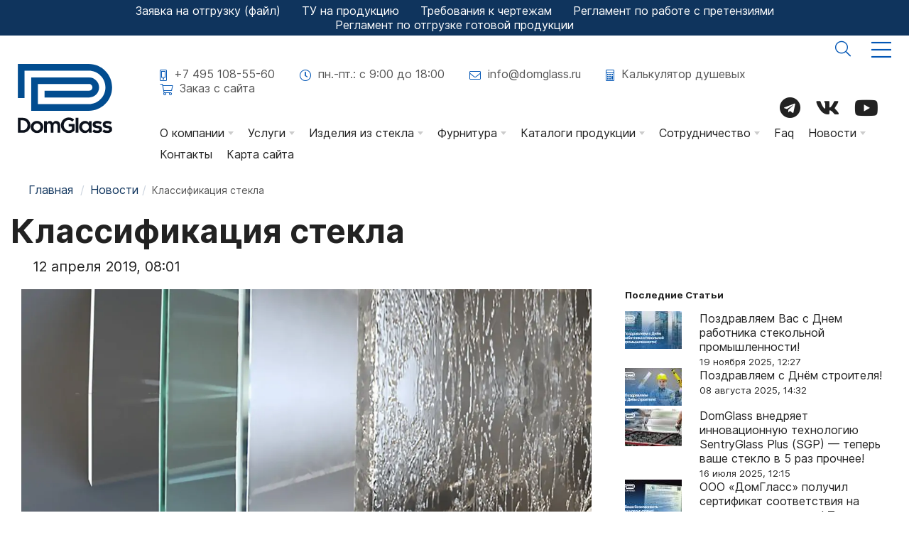

--- FILE ---
content_type: text/html; charset=UTF-8
request_url: https://www.glass-store.ru/articles/klassifikacziya-stekla
body_size: 30472
content:
<!DOCTYPE html>
<html lang="ru"><head> <meta charset="UTF-8"> <base href="https://www.glass-store.ru/"> <link rel="apple-touch-icon" sizes="180x180" href="/favicon/apple-touch-icon.png"> <link rel="icon" type="image/png" sizes="32x32" href="/favicon/favicon-32x32.png"> <link rel="icon" type="image/png" sizes="16x16" href="/favicon/favicon-16x16.png"> <link rel="manifest" href="/favicon/site.webmanifest"> <link rel="mask-icon" href="/favicon/safari-pinned-tab.svg" color="#5bbad5"> <link rel="shortcut icon" href="/favicon/favicon.ico"> <meta name="msapplication-TileColor" content="#da532c"> <meta name="msapplication-config" content="/favicon/browserconfig.xml"> <meta name="theme-color" content="#ffffff"> <meta name="viewport" content="width=device-width, initial-scale=1, minimum-scale=1"> <meta name="MobileOptimized" content="320"> <meta name="yandex-verification" content="f1d3c52a4bbd0782"> <link rel="canonical" href="https://www.glass-store.ru/articles/klassifikacziya-stekla"> <title>Разделение стекла на классы по характеристикам</title> <meta name="description" content="Стекло это застывшая жидкость. Главными составляющими стекла являются частицы: соды, кварцевого песка, известняка и доломита. Вытягивание стекла по вертикали из стекловаренной печи изобрели в 1902 году. Толщина стекла зависела от скорости вытягивания. "> <meta name="keywords" content=""> <meta property="og:type" content="article"> <meta property="article:published_time" content="2019-04-12T08:01:00"> <meta property="article:modified_time " content="2019-04-19T11:14:26"> <meta property="article:author" content="ДомГласс"> <meta property="article:section" content="Полезные статьи и новости о стекле"> <meta name="referrer" content="origin-when-crossorigin"> <meta property="og:title" name="twitter:title" content="Разделение стекла на классы по характеристикам | ДомГласс"> <meta property="og:url" name="twitter:url" content="https://www.glass-store.ru/articles/klassifikacziya-stekla"> <meta property="og:description" name="twitter:description" content="Стекло это застывшая жидкость. Главными составляющими стекла являются частицы: соды, кварцевого песка, известняка и доломита. Вытягивание стекла по вертикали из стекловаренной печи изобрели в 1902 году. Толщина стекла зависела от скорости вытягивания. "> <meta property="og:locale" content="ru_RU"> <meta property="og:site_name" content="ДомГласс"> <meta name="twitter:image" property="og:image" content="https://www.glass-store.ru/assets/cache_image/images/steklo/steklo_drop_menu.jpg"> <meta name="twitter:card" content="summary"> <meta name="twitter:creator" content="@glass_store_ru"> <link rel="manifest" href="assets/glass-store/yandex-manifest.json"> <link rel="preload stylesheet" href="assets/glass-store/css/style.css?ver=1.1.9" as="style"> <link rel="preload stylesheet" href="assets/glass-store/css/slick.css" as="style"> <link rel="preload stylesheet" href="css/jquery.mCustomScrollbar.min.css" as="style"> <link rel="preload stylesheet" href="css/jquery.fancybox.min.css" as="style"> <link rel="stylesheet" href="assets/glass-store/css/fontawesome-all.min.css"> <link rel="stylesheet" href="assets/minifyx/css/styles_pae5b3aac5f.css" type="text/css"> <link rel="preload stylesheet" href="assets/glass-store/css/inter.css?ver=1.1.15" as="style"> <link rel="preload stylesheet" href="assets/glass-store/css/custom.css?ver=1.1.19" as="style"> <script type="application/ld+json"> { "@context": "http://www.schema.org", "@type": "LocalBusiness", "telephone" : "+7-495-118-43-60", "name": "ДомГласс", "url": "https://www.glass-store.ru/", "logo": "https://www.glass-store.ru/images/logo-dg.png", "image": "assets/cache_image/images/steklo/steklo_drop_menu.jpg", "description": "Компания DomGlass — это сплоченный коллектив единомышленников, настоящих профессионалов, специалистов высшей квалификации, объединенных одной целью – полное удовлетворение всех потребностей наших уважаемых клиентов, нуждающихся в качественной продукции из стекла и зеркалах. В нашем распоряжении имеется все необходимое для выполнения всех циклов работы со стеклом любого вида и осуществления рабочих процессов: Собственный стекольный завод, где на заказ изготавливается всевозможная продукция из стекла различных видов. Современное, высокопроизводительное, уникальное оборудование всех направлений. Большие производственные мощности, позволяющие выполнять крупные заказы.", "address": { "@type": "PostalAddress", "streetAddress": "Московская область, Домодедово, микрорайон Западный, территория Интегра, с3", "addressLocality": "Домодедово", "addressCountry": "Россия", "postalCode": "142000" }, "openingHoursSpecification" : { "@type" : "OpeningHoursSpecification", "opens" : "2003-07-27T09:00", "closes" : "2025-07-27T18:00" }, "geo": { "@type": "GeoCoordinates", "latitude": "55.440789", "longitude": "37.723789" }, "priceRange": "$$", "openingHours": "Mo, Tu, We, Th, Fr 09:00-18:00", "contactPoint" : [ { "@type" : "ContactPoint", "telephone" : "+7-495-118-43-60", "email": "office@glass-store.ru", "contactType" : "customer service" } ] } } </script> <script type="text/javascript">window._ab_id_=163622</script> <script src="https://cdn.botfaqtor.ru/one.js"></script> <script type="application/ld+json"> { "@context": "https://schema.org", "@type": "NewsArticle", "mainEntityOfPage": { "@type": "WebPage", "@id": "articles/klassifikacziya-stekla" }, "headline": "Классификация стекла", "image": [ "/assets/cache_image/assets/cache_image/images/steklo/steklo_drop_menu_1080x1080_dc8.jpg", "/assets/cache_image/assets/cache_image/images/steklo/steklo_drop_menu_1024x768_520.jpg", "/assets/cache_image/assets/cache_image/images/steklo/steklo_drop_menu_1200x1200_e1a.jpg" ], "datePublished": "2019-04-12T08", "dateModified": "2019-04-19T11", "author": { "@type": "Person", "image": "https://www.glass-store.ru/images/logo.png", "name": "Glass-Store" }, "publisher": { "@type": "Organization", "name": "Российский завод обработки стекла Glass-Store.ru", "logo": { "@type": "ImageObject", "url": "https://www.glass-store.ru/images/logo.png" } }, "description": "Стекло это застывшая жидкость. Главными составляющими стекла являются частицы: соды, кварцевого песка, известняка и доломита. Вытягивание стекла по вертикали из стекловаренной печи изобрели в 1902 году. Толщина стекла зависела от скорости вытягивания. " } </script> <style> @font-face{ font-family:"ProximaNova";font-display:swap;src:url(/fonts/ProximaNovaRegular/ProximaNovaRegular.eot);src:url("/fonts/ProximaNovaRegular/ProximaNovaRegular.eot?#iefix")format("embedded-opentype"),url(/fonts/ProximaNovaRegular/ProximaNovaRegular.woff) format("woff"),url(/fonts/ProximaNovaRegular/ProximaNovaRegular.ttf) format("truetype");font-style:normal;font-weight:400}@font-face{ font-family:"ProximaNova";font-display:swap;src:url(/fonts/ProximaNovaBold/ProximaNovaBold.eot);src:url("/fonts/ProximaNovaBold/ProximaNovaBold.eot?#iefix")format("embedded-opentype"),url(/fonts/ProximaNovaBold/ProximaNovaBold.woff) format("woff"),url(/fonts/ProximaNovaBold/ProximaNovaBold.ttf) format("truetype");font-style:normal;font-weight:700}@font-face{ font-family:"ProximaNova";font-display:swap;src:url(/fonts/ProximaNovaBlack/ProximaNovaBlack.eot);src:url("/fonts/ProximaNovaBlack/ProximaNovaBlack.eot?#iefix")format("embedded-opentype"),url(/fonts/ProximaNovaBlack/ProximaNovaBlack.woff) format("woff"),url(/fonts/ProximaNovaBlack/ProximaNovaBlack.ttf) format("truetype");font-style:normal;font-weight:900}@font-face{ font-family:Font Awesome\ 5 Brands;font-display:swap;font-style:normal;font-weight:400;src:url(/fonts/fa-brands-400.eot);src:url(/fonts/fa-brands-400.eot?#iefix) format("embedded-opentype"),url(/fonts/fa-brands-400.woff2) format("woff2"),url(/fonts/fa-brands-400.woff) format("woff"),url(/fonts/fa-brands-400.ttf) format("truetype"),url(/fonts/fa-brands-400.svg#fontawesome) format("svg")}@font-face{ font-family:Font Awesome\ 5 Pro;font-display:swap;font-style:normal;font-weight:300;src:url(/fonts/fa-light-300.eot);src:url(/fonts/fa-light-300.eot?#iefix) format("embedded-opentype"),url(/fonts/fa-light-300.woff2) format("woff2"),url(/fonts/fa-light-300.woff) format("woff"),url(/fonts/fa-light-300.ttf) format("truetype"),url(/fonts/fa-light-300.svg#fontawesome) format("svg")}@font-face{ font-family:Font Awesome\ 5 Pro;font-display:swap;font-style:normal;font-weight:400;src:url(/fonts/fa-regular-400.eot);src:url(/fonts/fa-regular-400.eot?#iefix) format("embedded-opentype"),url(/fonts/fa-regular-400.woff2) format("woff2"),url(/fonts/fa-regular-400.woff) format("woff"),url(/fonts/fa-regular-400.ttf) format("truetype"),url(/fonts/fa-regular-400.svg#fontawesome) format("svg")}@font-face{ font-family:Font Awesome\ 5 Pro;font-display:swap;font-style:normal;font-weight:900;src:url(/fonts/fa-solid-900.eot);src:url(/fonts/fa-solid-900.eot?#iefix) format("embedded-opentype"),url(/fonts/fa-solid-900.woff2) format("woff2"),url(/fonts/fa-solid-900.woff) format("woff"),url(/fonts/fa-solid-900.ttf) format("truetype"),url(/fonts/fa-solid-900.svg#fontawesome) format("svg")} .home-blog-title{ margin-left:14px; } .widget{ margin-left:17px; } .widget >.home-blog-title{ margin-left:0px!important; } </style> <script type="text/javascript">window._ab_id_=163622</script> <script src="https://cdn.botfaqtor.ru/one.js"></script> <script>mvtForms2Config = {"actionUrl":"\/assets\/components\/mvtforms2\/action.php","assetsUrl":"\/assets\/components\/mvtforms2\/"};</script> <!-- Yandex.Metrika counter --> <script type="text/javascript"> (function(m,e,t,r,i,k,a){m[i]=m[i]||function(){(m[i].a=m[i].a||[]).push(arguments)}; m[i].l=1*new Date(); for (var j = 0; j < document.scripts.length; j++) {if (document.scripts[j].src === r) { return; }} k=e.createElement(t),a=e.getElementsByTagName(t)[0],k.async=1,k.src=r,a.parentNode.insertBefore(k,a)}) (window, document, "script", "//mc.yandex.ru/metrika/tag.js", "ym"); ym(31022626, "init", { clickmap:true, trackLinks:true, accurateTrackBounce:true, webvisor:true }); </script> <noscript><div><img src="//mc.yandex.ru/watch/31022626" style="position:absolute; left:-9999px;" alt="" /></div></noscript> <!-- /Yandex.Metrika counter --> <link rel="stylesheet" href="/assets/components/goodstar/js/jquery-bar-rating/dist/themes/css-stars.css" type="text/css"> <link rel="stylesheet" href="/assets/components/goodstar/css/goodstar.css" type="text/css"> <script>goodStarConfig={"corePath":"\/var\/www\/glass_store__usr\/data\/www\/glass-store.ru\/core\/components\/goodstar\/","modelPath":"\/var\/www\/glass_store__usr\/data\/www\/glass-store.ru\/core\/components\/goodstar\/model\/","connectorUrl":"\/assets\/components\/goodstar\/connector.php","assetsUrl":"\/assets\/components\/goodstar\/","cssUrl":"\/assets\/components\/goodstar\/css\/","jsUrl":"\/assets\/components\/goodstar\/js\/","theme":"css-stars","selector":".example"};</script> <link rel="stylesheet" href="/assets/components/minishop2/css/web/default.css?v=feebe7c354" type="text/css"> <link rel="stylesheet" href="/assets/components/minishop2/css/web/lib/jquery.jgrowl.min.css" type="text/css"> <script>miniShop2Config = {"close_all_message":"\u0437\u0430\u043a\u0440\u044b\u0442\u044c \u0432\u0441\u0435","cssUrl":"\/assets\/components\/minishop2\/css\/web\/","jsUrl":"\/assets\/components\/minishop2\/js\/web\/","actionUrl":"\/assets\/components\/minishop2\/action.php","ctx":"web","price_format":[2,"."," "],"price_format_no_zeros":true,"weight_format":[3,"."," "],"weight_format_no_zeros":true};</script> <link rel="stylesheet" href="/assets/components/ms2gallery/css/web/default.css" type="text/css"> </head> <body class="header04 padding"> <div id="page" class="site"> <header class="header_white"> <div class="header_top"> <ul class="top_nav"><li class="first"><a href="https://www.glass-store.ru/downloads/zayavka-na-otgruzku140425.xlsm">Заявка на отгрузку (файл)</a></li><li><a href="https://www.glass-store.ru/assets/downloads/Domglass-TU-231212-001-37538875-2025-16062025.pdf">ТУ на продукцию</a></li><li><a href="https://www.glass-store.ru/assets/downloads/trebovaniya-chertezham.pdf">Требования к чертежам</a></li><li><a href="collaboration/reglament-po-rabote-s-pretenziyami">Регламент по работе с претензиями</a></li><li class="last"><a href="https://www.glass-store.ru/assets/downloads/reglament-po-otgruzke-gotovoj-produkczii-190205.pdf">Регламент по отгрузке готовой продукции</a></li></ul> </div> <div class="header_main"> <div class="logo_box"> <a href="/" title="Ссылка на главную страницу"> <img src="images/logo-color.svg" title="DomGlass - логотип" alt="Logo"> </a> </div> <div class="header_main_top"> <div class="container"> <div class="contact_box"> <ul> <li><a href="tel:+74951085560"><i class="fal fa-mobile-alt"></i>+7 495 108-55-60</a></li> <li><i class="fal fa-clock"></i><span>пн.-пт.: с 9:00 до 18:00</span></li> <li><a href="mailto:info@domglass.ru"><i class="fal fa-envelope"></i>info@domglass.ru</a></li> <li><a href="https://www.glass-store.ru/shower-calculator" target="_blank"><i class="fal fa-calculator"></i>Калькулятор душевых</a></li> <li><a href="javascript:;" data-fancybox="" data-src="#popup_reg" class="" onclick="yaCounter31022626.reachGoal('orderhead'); return true;"><i class="fal fa-shopping-cart"></i>Заказ с сайта</a></li> </ul> </div> </div> <div class="header_main_right_box"> <div class="lang_box"> <ul> </ul> </div> <div class="social_box"> <ul> <li><a rel="noopener noreferrer nofollow" href="https://t.me/domglass" aria-label="Read more DomGlass on Telegram"><i class="fab fa-telegram"></i></a></li> <li><a target="_blank" rel="noopener noreferrer nofollow" href="https://vk.com/domglass" aria-label="Read more DomGlass on VK"><i class="fab fa-vk"></i></a></li> <li><a target="_blank" rel="noopener noreferrer nofollow" href="https://www.youtube.com/channel/UCvHo1zQNp1iiwASMq3OC9oQ" aria-label="Read more DomGlass on Youtube"><i class="fab fa-youtube"></i></a></li> </ul> </div> </div> </div> <div class="header_main_right_box"> <div class="b-search"> <div class="wrapp"></div> <form class="form-search msearch2" action="https://www.glass-store.ru/search?&amp;text=" method="get"> <input type="hidden" name="searchid" value="2403278"> <input class="form-control" type="search" aria-label="Search" name="text" placeholder="Поиск по сайту"> <button aria-label="btnsearch" type="submit" class="btn_search"><i class="fal fa-search"></i></button> </form> </div> <div class="menu"><i class="fal fa-bars"></i></div> </div> <div class="main_nav"> <div class="container"> <ul class=""><li class="first dropdown"><a href="https://www.glass-store.ru/about/" title="О компании">О компании</a><ul class="sub_menu"><li><a href="https://www.glass-store.ru/about-us" title="История компании">История компании</a></li><li><a href="https://www.glass-store.ru/about/sertificats" title="Сертификаты">Сертификаты</a></li><li><a href="https://www.glass-store.ru/reviews" title="Отзывы">Отзывы</a></li><li><a href="https://www.glass-store.ru/partners" title="Наши Партнеры">Наши Партнеры</a></li><li><a href="https://www.glass-store.ru/about/state-standards-and-technical-conditions" title="ГОСТы РФ">ГОСТы РФ</a></li><li><a href="https://www.glass-store.ru/about/terms" title="Пользовательское соглашение">Пользовательское соглашение</a></li><li><a href="https://www.glass-store.ru/about/assessment-of-working-conditions" title="Оценки условий труда">Оценки условий труда</a></li><li class="has_children"><a href="https://www.glass-store.ru/vacancy" title="Вакансии">Вакансии</a></li><li><a href="https://www.glass-store.ru/about/gotovyie-rabotyi-irealizovannyie-proektyi" title="Готовые работы и&nbsp;реализованные проекты">Готовые работы и&nbsp;реализованные проекты</a></li></ul></li><li class="dropdown"><a href="https://www.glass-store.ru/servises" title="Услуги">Услуги</a><ul class="sub_menu"><li class="has_children"><a href="https://www.glass-store.ru/rezka-stekla" title="Резка стекла">Резка стекла</a><ul class="sub_menu"><li><a href="https://www.glass-store.ru/rezka-stekla-tripleks" title="Резка триплекса">Резка триплекса</a></li></ul></li><li class="has_children"><a href="https://www.glass-store.ru/zakalka-stekla" title="Закалка стекла">Закалка стекла</a><ul class="sub_menu"><li><a href="https://www.glass-store.ru/zakalka-stekla/steklo-zakalennoe-stroitelnoe" title="Строительное закаленное стекло">Строительное закаленное стекло</a></li><li><a href="https://www.glass-store.ru/zakalka-stekla/izdeliya-iz-zakalennogo-stekla" title="Изделия из закаленного стекла">Изделия из закаленного стекла</a></li><li><a href="https://www.glass-store.ru/zakalka-stekla/bezopasnoe-zakalennoe-steklo" title="Безопасное закаленное стекло">Безопасное закаленное стекло</a></li><li><a href="https://www.glass-store.ru/zakalka-stekla/dlya-dusha" title="Закаленное стекло для душевой">Закаленное стекло для душевой</a></li><li><a href="https://www.glass-store.ru/zakalka-stekla/dlya-stola" title="Стекло для стола закаленное">Стекло для стола закаленное</a></li><li><a href="https://www.glass-store.ru/zakalka-stekla/zakalennoe-steklo-12-mm" title="Закаленное стекло 12 мм">Закаленное стекло 12 мм</a></li><li><a href="https://www.glass-store.ru/zakalka-stekla/zakalennoe-steklo-8-mm" title="Закаленное стекло 8 мм">Закаленное стекло 8 мм</a></li><li><a href="https://www.glass-store.ru/zakalka-stekla/zakalennoe-steklo-6-mm" title="Закаленное стекло 6 мм">Закаленное стекло 6 мм</a></li><li><a href="https://www.glass-store.ru/zakalka-stekla/zakalennoe-steklo-4-mm" title="Закаленное стекло 4 мм">Закаленное стекло 4 мм</a></li><li><a href="https://www.glass-store.ru/zakalka-stekla/zakalennoe-steklo-10-mm" title="Закаленное стекло 10 мм">Закаленное стекло 10 мм</a></li></ul></li><li><a href="https://www.glass-store.ru/sverlenie-i-zenkovka" title="Сверление и зенковка">Сверление и зенковка</a></li><li><a href="https://www.glass-store.ru/facetirovanie" title="Фацет на стекле ">Фацет на стекле </a></li><li class="has_children"><a href="https://www.glass-store.ru/obrabotka-kromki" title="Обработка кромки">Обработка кромки</a><ul class="sub_menu"><li><a href="https://www.glass-store.ru/dorabotka-kromki" title="Обработка кромки">Обработка кромки</a></li></ul></li><li class="has_children"><a href="https://www.glass-store.ru/fotopechat" title="Фотопечать">Фотопечать</a><ul class="sub_menu"><li><a href="https://www.glass-store.ru/fotopechat/pechat-keramicheskoj-kraskoj-na-stekle" title="Фотопечать керамическими красками">Фотопечать керамическими красками</a></li><li><a href="https://www.glass-store.ru/fotopechat/zerkalo-s-fotopechatyu" title="Зеркало с фотопечатью">Зеркало с фотопечатью</a></li><li><a href="https://www.glass-store.ru/fotopechat/steklo-dlya-benzokolonok" title="Печать на стекло для АЗС">Печать на стекло для АЗС</a></li></ul></li><li class="has_children"><a href="https://www.glass-store.ru/tripleks" title="Триплекс">Триплекс</a><ul class="sub_menu"><li><a href="https://www.glass-store.ru/tripleks/matt-triplex" title="Матовый триплекс">Матовый триплекс</a></li><li><a href="https://www.glass-store.ru/tripleks/ustanovka-sharnirnoj-furnituryi" title="Установка шарнирной фурнитуры">Установка шарнирной фурнитуры</a></li><li><a href="https://www.glass-store.ru/tripleks/fabric-laminated-glass" title="Декоративный триплекс">Декоративный триплекс</a></li><li><a href="https://www.glass-store.ru/tripleks/tempered-laminated-glass" title="Закаленный триплекс">Закаленный триплекс</a></li><li><a href="https://www.glass-store.ru/tripleks/colored-triplex" title="Цветной триплекс">Цветной триплекс</a></li><li><a href="https://www.glass-store.ru/tripleks/belyij" title="Белый триплекс">Белый триплекс</a></li><li><a href="https://www.glass-store.ru/tripleks/pvb-tripleks" title="PVB триплекс">PVB триплекс</a></li><li><a href="https://www.glass-store.ru/tripleks/tripleks-10-mm" title="Триплекс 10 мм">Триплекс 10 мм</a></li><li><a href="https://www.glass-store.ru/tripleks/tripleks-6-mm" title="Триплекс 6 мм">Триплекс 6 мм</a></li><li><a href="https://www.glass-store.ru/tripleks/tripleks-4-mm" title="Триплекс 4 мм">Триплекс 4 мм</a></li><li><a href="https://www.glass-store.ru/tripleks/tripleks-8-mm" title="Триплекс 8 мм">Триплекс 8 мм</a></li><li><a href="https://www.glass-store.ru/tripleks/tripleks-5-mm" title="Триплекс 5 мм">Триплекс 5 мм</a></li><li><a href="https://www.glass-store.ru/tripleks/tripleks-12-mm" title="Триплекс 12 мм">Триплекс 12 мм</a></li><li><a href="https://www.glass-store.ru/tripleks/tripleks-16-mm" title="Триплекс 16 мм">Триплекс 16 мм</a></li></ul></li><li><a href="https://www.glass-store.ru/naklejka-plenok" title="Наклейка пленок">Наклейка пленок</a></li><li class="has_children"><a href="https://www.glass-store.ru/pokraska-stekla" title="Покраска стекла">Покраска стекла</a><ul class="sub_menu"><li><a href="https://www.glass-store.ru/stemalit" title="Стекло Stemalit">Стекло Stemalit</a></li><li><a href="https://www.glass-store.ru/shelkografiya" title="Шелкография на стекле">Шелкография на стекле</a></li><li><a href="https://www.glass-store.ru/lakobel" title="Lacobel">Lacobel</a></li><li><a href="https://www.glass-store.ru/lakomat" title="Стекло Лакомат">Стекло Лакомат</a></li></ul></li><li class="has_children"><a href="https://www.glass-store.ru/peskostrujnaya-obrabotka-stekla" title="Пескоструй">Пескоструй</a><ul class="sub_menu"><li><a href="https://www.glass-store.ru/peskostrujnaya-obrabotka-zerkal" title="Пескоструй на зеркале">Пескоструй на зеркале</a></li></ul></li><li><a href="https://www.glass-store.ru/izgotovlenie-steklokonstrukczij" title="Cтеклоконструкции">Cтеклоконструкции</a></li><li><a href="https://www.glass-store.ru/mollirovannyie-stekla" title="Моллированные стекла">Моллированные стекла</a></li><li class="has_children"><a href="https://www.glass-store.ru/listovoe-steklo" title="Производители стекла">Производители стекла</a><ul class="sub_menu"><li><a href="https://www.glass-store.ru/listovoe-steklo/steklo-proizvodstva-agc" title="Стекло AIG">Стекло AIG</a></li><li><a href="https://www.glass-store.ru/listovoe-steklo/steklo-proizvodstva-guardian" title="Стекло Guardian">Стекло Guardian</a></li><li><a href="https://www.glass-store.ru/listovoe-steklo/steklo-proizvodstva-pilkington" title="Стекло Pilkington">Стекло Pilkington</a></li></ul></li><li><a href="https://www.glass-store.ru/delivery" title="Доставка стекла">Доставка стекла</a></li></ul></li><li class="dropdown"><a href="https://www.glass-store.ru/products" title="Изделия из стекла">Изделия из стекла</a><ul class="sub_menu"><li class="has_children"><a href="https://www.glass-store.ru/alyuminievyie-svetoprozrachnyie-konstrukczii" title="Алюминиевые светопрозрачные конструкции">Алюминиевые светопрозрачные конструкции</a><ul class="sub_menu"><li><a href="https://www.glass-store.ru/alyuminievyie-vitrazhnyie-okna" title="Алюминиевые витражные окна">Алюминиевые витражные окна</a></li><li><a href="https://www.glass-store.ru/alyuminievyie-steklyannyie-dveri" title="Алюминиевые стеклянные двери">Алюминиевые стеклянные двери</a></li><li><a href="https://www.glass-store.ru/alyuminievyie-dveri-dlya-saunyi" title="Алюминиевые двери для сауны">Алюминиевые двери для сауны</a></li><li><a href="https://www.glass-store.ru/alyuminievyie-ograzhdeniya" title="Алюминиевые перила и ограждения">Алюминиевые перила и ограждения</a></li><li><a href="https://www.glass-store.ru/alyuminievyie-okonnyie-konstrukczii" title="Алюминиевые оконные конструкции">Алюминиевые оконные конструкции</a></li><li><a href="https://www.glass-store.ru/stekla-v-alyuminievom-profile" title="Стекло в алюминиевом профиле">Стекло в алюминиевом профиле</a></li><li><a href="https://www.glass-store.ru/alyuminievyie-teplyie-okna" title="Теплые алюминиевые окна">Теплые алюминиевые окна</a></li><li><a href="https://www.glass-store.ru/alyuminievyie-okna-pvx" title="Алюминиевые окна ПВХ">Алюминиевые окна ПВХ</a></li><li><a href="https://www.glass-store.ru/bloki-okonnyie-iz-alyuminievyix-splavov" title="Алюминиевые оконные блоки">Алюминиевые оконные блоки</a></li><li><a href="https://www.glass-store.ru/steklopaketyi-s-alyuminievyim-profilem" title="Алюминиевые окна со стеклопакетом">Алюминиевые окна со стеклопакетом</a></li><li><a href="https://www.glass-store.ru/alyuminievyie-okna-s-odnim-steklom" title="Алюминиевые окна с одним стеклом">Алюминиевые окна с одним стеклом</a></li><li><a href="https://www.glass-store.ru/arochnoe-alyuminievoe-osteklenie" title="Арочные алюминиевые окна">Арочные алюминиевые окна</a></li><li><a href="https://www.glass-store.ru/alyuminievyie-okna-schuco" title="Алюминиевые окна Schuco">Алюминиевые окна Schuco</a></li><li><a href="https://www.glass-store.ru/alyuminievyie-okna-alutech" title="Алюминиевые окна Alutech">Алюминиевые окна Alutech</a></li><li><a href="https://www.glass-store.ru/protivopozharnyie-alyuminievyie-okna" title="Противопожарные алюминиевые окна">Противопожарные алюминиевые окна</a></li><li><a href="https://www.glass-store.ru/steklo-alyuminievyie-peregorodki" title="Алюминиевые стеклянные перегородки">Алюминиевые стеклянные перегородки</a></li><li><a href="https://www.glass-store.ru/izgotovlenie-konstrukczij-iz-alyuminiya" title="Конструкции из алюминия">Конструкции из алюминия</a></li><li><a href="https://www.glass-store.ru/alyuminievyie-okna" title="Алюминиевые окна">Алюминиевые окна</a></li><li><a href="https://www.glass-store.ru/osteklenie-alyuminievyim-profilem" title="Алюминиевые профиля для окон">Алюминиевые профиля для окон</a></li><li><a href="https://www.glass-store.ru/alyuminievyie-steklopaketyi" title="Алюминиевые стеклопакеты">Алюминиевые стеклопакеты</a></li><li><a href="https://www.glass-store.ru/osteklenie-zdanij" title="Фасадное остекление зданий">Фасадное остекление зданий</a></li><li><a href="https://www.glass-store.ru/osteklenie-proemov" title="Остекление проёмов">Остекление проёмов</a></li><li><a href="https://www.glass-store.ru/fasadnyie-alyuminievyie-okna" title="Фасадные алюминиевые окна">Фасадные алюминиевые окна</a></li><li><a href="https://www.glass-store.ru/fasadyi-alyuminievyie" title="Фасады алюминиевые">Фасады алюминиевые</a></li></ul></li><li class="has_children"><a href="https://www.glass-store.ru/steklopaketyi" title="Стеклопакеты на заказ">Стеклопакеты на заказ</a><ul class="sub_menu"><li><a href="https://www.glass-store.ru/steklopaketyi/antivandalnyij-steklopaket" title="Антивандальный стеклопакет">Антивандальный стеклопакет</a></li><li><a href="https://www.glass-store.ru/steklopaketyi/arxitekturnyie-steklopaketyi" title="Архитектурные стеклопакеты">Архитектурные стеклопакеты</a></li><li><a href="https://www.glass-store.ru/steklopaketyi/armirovannyij-steklopaket" title="Армированный стеклопакет">Армированный стеклопакет</a></li><li><a href="https://www.glass-store.ru/steklopaketyi/steklopaketyi-dlya-panoramnogo-ostekleniya" title="Стеклопакеты для панорамного остекления">Стеклопакеты для панорамного остекления</a></li><li><a href="https://www.glass-store.ru/steklopaketyi/dvuxkamernyij-steklopaket" title="Двухкамерный стеклопакет">Двухкамерный стеклопакет</a></li><li><a href="https://www.glass-store.ru/steklopaketyi/odnokamernyij-steklopaket" title="Однокамерный стеклопакет">Однокамерный стеклопакет</a></li><li><a href="https://www.glass-store.ru/steklopaketyi/steklopaket-czvetnoj" title="Цветной стеклопакет на заказ">Цветной стеклопакет на заказ</a></li><li><a href="https://www.glass-store.ru/steklopaketyi/steklopaket-so-stemalitom" title="Стеклопакет со стеклом Стемалит">Стеклопакет со стеклом Стемалит</a></li><li><a href="https://www.glass-store.ru/steklopaketyi/cteklopaketyi-stroitelnyie" title="Строительные стеклопакеты">Строительные стеклопакеты</a></li><li><a href="https://www.glass-store.ru/steklopaketyi/fasadnyie-steklopaketyi" title="Фасадные стеклопакеты">Фасадные стеклопакеты</a></li><li><a href="https://www.glass-store.ru/steklopaketyi/energosberegayushhie-steklopaketyi" title="Энергосберегающие стеклопакеты">Энергосберегающие стеклопакеты</a><ul class="sub_menu"><li><a href="https://www.glass-store.ru/steklopaketyi/energosberegayushhie-steklopaketyi/dvuxkamernyij" title="Двухкамерный">Двухкамерный</a></li><li><a href="https://www.glass-store.ru/steklopaketyi/energosberegayushhie-steklopaketyi/odnokamernyij" title="Однокамерный">Однокамерный</a></li></ul></li><li><a href="https://www.glass-store.ru/steklopaketyi/steklo-dlya-steklopaketa" title="Стекло для стеклопакета">Стекло для стеклопакета</a></li><li><a href="https://www.glass-store.ru/steklopaketyi/multifunkczionalnyij-steklopaket" title="Мультифункциональный стеклопакет">Мультифункциональный стеклопакет</a></li><li><a href="https://www.glass-store.ru/steklopaketyi/steklopaket-bez-ramyi" title="Стеклопакет без рамы">Стеклопакет без рамы</a></li><li><a href="https://www.glass-store.ru/steklopaketyi/zakazat-steklopaket-s-otverstiem" title="Заказать стеклопакет с отверстием">Заказать стеклопакет с отверстием</a></li><li><a href="https://www.glass-store.ru/steklopaketyi/zakazat-tonirovannyie-steklopaketyi" title="Тонированные стеклопакеты">Тонированные стеклопакеты</a></li><li><a href="https://www.glass-store.ru/steklopaketyi/izgotovlenie-bronirovannyix-steklopaketov" title="Бронированные стеклопакеты">Бронированные стеклопакеты</a></li><li><a href="https://www.glass-store.ru/steklopaketyi/matovyij-steklopaket" title="Матовые стеклопакеты">Матовые стеклопакеты</a></li><li><a href="https://www.glass-store.ru/steklopaketyi/izgotovlenie-zvukoizolyaczionnyix-steklopaketov" title="Изготовление звукоизоляционных стеклопакетов">Изготовление звукоизоляционных стеклопакетов</a></li><li><a href="https://www.glass-store.ru/steklopaketyi/dzhambo-steklopaketyi" title="Джамбо стеклопакеты">Джамбо стеклопакеты</a></li><li><a href="https://www.glass-store.ru/steklopaketyi/peregorodka-iz-steklopaketa" title="Перегородки из стеклопакетов">Перегородки из стеклопакетов</a></li><li><a href="https://www.glass-store.ru/steklopaketyi/solnczezashhitnyij-steklopaket" title="Солнцезащитные стеклопакеты">Солнцезащитные стеклопакеты</a></li><li><a href="https://www.glass-store.ru/steklopaketyi/srochnoe-izgotovlenie-steklopaketov" title="Срочное изготовление стеклопакетов">Срочное изготовление стеклопакетов</a></li><li><a href="https://www.glass-store.ru/steklopaketyi/steklopaket-dlya-strukturnogo-ostekleniya" title="Стеклопакет для структурного остекления">Стеклопакет для структурного остекления</a></li><li><a href="https://www.glass-store.ru/steklopaketyi/steklopaketyi-dlya-ofisa" title="Стеклопакеты для офиса">Стеклопакеты для офиса</a></li><li><a href="https://www.glass-store.ru/steklopaketyi/cteklopaket-iz-zakalennogo-stekla" title="Стеклопакет из закаленного стекла">Стеклопакет из закаленного стекла</a></li></ul></li><li class="has_children"><a href="https://www.glass-store.ru/steklyannye-peregorodki" title="Перегородки">Перегородки</a><ul class="sub_menu"><li><a href="https://www.glass-store.ru/steklyannye-peregorodki/for-trading" title="Торговые перегородки">Торговые перегородки</a></li><li class="has_children"><a href="https://www.glass-store.ru/steklyannye-peregorodki/for-office" title="Офисные перегородки">Офисные перегородки</a><ul class="sub_menu"><li><a href="https://www.glass-store.ru/steklyannye-peregorodki/for-office/peregorodki-dlya-zonirovaniya-prostranstva-v-ofise" title="Перегородки в офис">Перегородки в офис</a></li><li><a href="https://www.glass-store.ru/steklyannye-peregorodki/for-office/razdvizhnyie-ofisnyie-peregorodki" title="Раздвижные офисные перегородки">Раздвижные офисные перегородки</a></li><li><a href="https://www.glass-store.ru/steklyannye-peregorodki/for-office/izgotovlenie-byistrovozvodimyix-peregorodok-pod-klyuch" title="Быстровозводимые перегородки под ключ">Быстровозводимые перегородки под ключ</a></li><li><a href="https://www.glass-store.ru/steklyannye-peregorodki/for-office/karkasnyie-ofisnyie-peregorodki" title="Каркасные офисные перегородки">Каркасные офисные перегородки</a></li><li><a href="https://www.glass-store.ru/steklyannye-peregorodki/for-office/steklyannyie-ofisnyie-peregorodki-dlya-razdeleniya-stolov" title="Перегородки для разделения столов в офис">Перегородки для разделения столов в офис</a></li><li><a href="https://www.glass-store.ru/steklyannye-peregorodki/for-office/steklyannyie-mobilnyie-peregorodki-dlya-ofisa" title="Мобильные перегородки">Мобильные перегородки</a></li></ul></li><li class="has_children"><a href="https://www.glass-store.ru/steklyannye-peregorodki/for-interior" title="Межкомнатные">Межкомнатные</a><ul class="sub_menu"><li><a href="https://www.glass-store.ru/steklyannye-peregorodki/for-interior/razdvizhnyie-steklyannyie-mezhkomnatnyie-peregorodki-dlya-kuxni" title="Межкомнатные перегородки для кухни">Межкомнатные перегородки для кухни</a></li><li><a href="https://www.glass-store.ru/steklyannye-peregorodki/for-interior/razdvizhnyie-steklyannyie-mezhkomnatnyie-peregorodki-dlya-garderobnoj" title="Межкомнатные перегородки для гардеробной">Межкомнатные перегородки для гардеробной</a></li><li><a href="https://www.glass-store.ru/steklyannye-peregorodki/for-interior/steklyannaya-peregorodka-v-komnatu" title="Стеклянная перегородка в комнату">Стеклянная перегородка в комнату</a></li><li><a href="https://www.glass-store.ru/steklyannye-peregorodki/for-interior/steklyannaya-peregorodka-v-komnatu-dlya-zonirovaniya-razdvizhnaya" title="Стеклянная перегородка в комнату">Стеклянная перегородка в комнату</a></li><li><a href="https://www.glass-store.ru/steklyannye-peregorodki/for-interior/zakaz-mezhkomnatnyix-peregorodok-pod-klyuch" title="Межкомнатные перегородки под ключ">Межкомнатные перегородки под ключ</a></li></ul></li><li class="has_children"><a href="https://www.glass-store.ru/steklyannye-peregorodki/for-shower" title="Перегородки для душа">Перегородки для душа</a><ul class="sub_menu"><li><a href="https://www.glass-store.ru/steklyannye-peregorodki/for-shower/steklyannaya-peregorodka-dlya-dusha" title="Стеклянные душевые перегородки">Стеклянные душевые перегородки</a></li><li><a href="https://www.glass-store.ru/steklyannye-peregorodki/for-shower/dushevaya-peregorodka-iz-matovogo-stekla" title="Душевая перегородка из матового стекла">Душевая перегородка из матового стекла</a></li><li><a href="https://www.glass-store.ru/steklyannye-peregorodki/for-shower/dushevaya-peregorodka-matovoe-steklo" title="Душевая перегородка матовое стекло">Душевая перегородка матовое стекло</a></li></ul></li><li><a href="https://www.glass-store.ru/steklyannye-peregorodki/steklyannyie-peregorodki-v-salon-krasotyi" title="Перегородки для салона красоты">Перегородки для салона красоты</a></li><li><a href="https://www.glass-store.ru/steklyannye-peregorodki/zashhitnyie-ekranyi-na-stojku-resepshn-v-moskve" title="Защитные стеклянные экраны на стойку ресепшн">Защитные стеклянные экраны на стойку ресепшн</a></li><li><a href="https://www.glass-store.ru/steklyannye-peregorodki/matovyie-steklyannyie-peregorodki" title="Матовые стеклянные перегородки">Матовые стеклянные перегородки</a></li><li><a href="https://www.glass-store.ru/steklyannye-peregorodki/steklyannyie-peregorodki-dlya-bankov-i-finansovyix-uchrezhdenij" title="Для банков и финансовых учреждений">Для банков и финансовых учреждений</a></li><li><a href="https://www.glass-store.ru/steklyannye-peregorodki/vitrazhnyie-steklyannyie-peregorodki-v-moskve" title="Перегородки для салонов красоты">Перегородки для салонов красоты</a></li><li><a href="https://www.glass-store.ru/steklyannye-peregorodki/steklyannyie-peregorodki-iz-zakalyonnogo-stekla" title="Из закалённого стекла">Из закалённого стекла</a></li><li><a href="https://www.glass-store.ru/steklyannye-peregorodki/skladnyie-steklyannyie-peregorodki" title="Складные перегородки">Складные перегородки</a></li><li><a href="https://www.glass-store.ru/steklyannye-peregorodki/steklyannyie-czvetnyie-peregorodki-v-moskve" title="Цветные перегородки">Цветные перегородки</a></li><li><a href="https://www.glass-store.ru/steklyannye-peregorodki/zvukoizolyaczionnyie-steklyannyie-peregorodki-v-moskve" title="Стеклянные звукоизоляционные перегородки">Стеклянные звукоизоляционные перегородки</a></li><li><a href="https://www.glass-store.ru/steklyannye-peregorodki/steklyannyie-peregorodki-dlya-zonirovaniya-kvartiryi-v-moskve" title="Стеклянные перегородки для зонирования">Стеклянные перегородки для зонирования</a></li><li><a href="https://www.glass-store.ru/steklyannye-peregorodki/transformiruemyie-steklyannyie-peregorodki" title="Трансформируемые перегородки">Трансформируемые перегородки</a></li><li><a href="https://www.glass-store.ru/steklyannye-peregorodki/czelnosteklyannyie-peregorodki-na-zakaz-v-moskve" title="Цельностеклянные перегородки">Цельностеклянные перегородки</a></li><li><a href="https://www.glass-store.ru/steklyannye-peregorodki/steklyannyie-razdvizhnyie-peregorodki-na-zakaz-v-moskve" title="Стеклянные раздвижные перегородки">Стеклянные раздвижные перегородки</a></li><li class="has_children"><a href="https://www.glass-store.ru/steklyannye-peregorodki/for-bathroom" title="Перегородки для ванной">Перегородки для ванной</a><ul class="sub_menu"><li><a href="https://www.glass-store.ru/steklyannye-peregorodki/for-bathroom/razdvizhnyie-steklyannyie-peregorodki-dlya-vannoj" title="Раздвижные стеклянные перегородки для ванной">Раздвижные стеклянные перегородки для ванной</a></li><li><a href="https://www.glass-store.ru/steklyannye-peregorodki/for-bathroom/razdvizhnaya-peregorodka-dlya-vannoj-iz-stekla" title="Раздвижная перегородка для ванной из стекла">Раздвижная перегородка для ванной из стекла</a></li></ul></li><li><a href="https://www.glass-store.ru/steklyannye-peregorodki/steklyannyie-peregorodki-dlya-saunyi" title="Стеклянные перегородки для сауны">Стеклянные перегородки для сауны</a></li><li><a href="https://www.glass-store.ru/steklyannye-peregorodki/peregorodka-iz-riflenogo-stekla" title="Перегородка из рифленого стекла">Перегородка из рифленого стекла</a></li></ul></li><li class="has_children"><a href="https://www.glass-store.ru/window-systems" title="Оконные системы">Оконные системы</a><ul class="sub_menu"><li><a href="https://www.glass-store.ru/window-systems/pvc-windows" title="Пластиковые окна ПВХ">Пластиковые окна ПВХ</a></li><li class="has_children"><a href="https://www.glass-store.ru/window-systems/profile-systems/" title="Профильные системы">Профильные системы</a><ul class="sub_menu"><li><a href="https://www.glass-store.ru/window-systems/profile-systems/kbe" title="Профиль KBE">Профиль KBE</a></li><li><a href="https://www.glass-store.ru/window-systems/profile-systems/proplex" title="Профиль Proplex">Профиль Proplex</a></li><li><a href="https://www.glass-store.ru/window-systems/profile-systems/wintech" title="Профиль Wintech">Профиль Wintech</a></li><li><a href="https://www.glass-store.ru/window-systems/profile-systems/kommerling" title="Профиль Kommerling">Профиль Kommerling</a></li></ul></li><li><a href="https://www.glass-store.ru/window-systems/aluminum-windows" title="Алюминиевые окна">Алюминиевые окна</a></li><li class="has_children"><a href="https://www.glass-store.ru/wooden-windows" title="Деревянные окна">Деревянные окна</a><ul class="sub_menu"><li><a href="https://www.glass-store.ru/wooden-windows/pine-windows" title="Деревянные окна из сосны">Деревянные окна из сосны</a></li><li><a href="https://www.glass-store.ru/wooden-windows/larch-windows" title="Деревянные окна из лиственницы">Деревянные окна из лиственницы</a></li><li><a href="https://www.glass-store.ru/wooden-windows/oak-windows" title="Деревянные окна из дуба">Деревянные окна из дуба</a></li><li><a href="https://www.glass-store.ru/wooden-windows/wood-aluminium-windows" title="Дерево-алюминиевые окна">Дерево-алюминиевые окна</a></li></ul></li><li><a href="https://www.glass-store.ru/window-systems/glass" title="Стекло для оконных систем">Стекло для оконных систем</a></li><li><a href="https://www.glass-store.ru/window-systems/shapes-of-windows" title="Формы окон">Формы окон</a></li><li><a href="https://www.glass-store.ru/window-systems/catalogues" title="Каталог вариантов">Каталог вариантов</a></li></ul></li><li><a href="https://www.glass-store.ru/shower-calculator" title="Калькулятор душевых кабин">Калькулятор душевых кабин</a></li><li class="has_children"><a href="https://www.glass-store.ru/alyuminievyie-sistemyi" title="Алюминиевые системы">Алюминиевые системы</a><ul class="sub_menu"><li><a href="https://www.glass-store.ru/alyuminievyie-sistemyi/sistema-profilej-vidnal" title="Система профилей Vidnal">Система профилей Vidnal</a></li></ul></li><li class="has_children"><a href="https://www.glass-store.ru/zerkala" title="Зеркала">Зеркала</a><ul class="sub_menu"><li class="has_children"><a href="https://www.glass-store.ru/zerkala/zerkala-v-ramkax" title="Зеркала в раме">Зеркала в раме</a></li><li class="has_children"><a href="https://www.glass-store.ru/zerkala/zerkalo-bez-ramyi/" title="Зеркало без рамы">Зеркало без рамы</a></li><li class="has_children"><a href="https://www.glass-store.ru/zerkala/bolshoe-zerkalo-bez-ramyi" title="Большое зеркало без рамы">Большое зеркало без рамы</a></li><li class="has_children"><a href="https://www.glass-store.ru/zerkala/zerkalo-pryamougolnoe-nastennoe-bez-ramyi" title="Зеркало прямоугольное настенное без рамы">Зеркало прямоугольное настенное без рамы</a></li><li class="has_children"><a href="https://www.glass-store.ru/zerkala/zerkalo-bez-ramyi-napolnoe" title="Напольное зеркало без рамы">Напольное зеркало без рамы</a></li><li class="has_children"><a href="https://www.glass-store.ru/zerkala/zerkalo-v-vannuyu-komnatu" title="Зеркало в ванную комнату">Зеркало в ванную комнату</a></li><li><a href="https://www.glass-store.ru/zerkala/osvetlennoe-zerkalo" title="Осветленное зеркало">Осветленное зеркало</a></li><li><a href="https://www.glass-store.ru/zerkala/zakalennoe-zerkalo" title="Закаленное зеркало">Закаленное зеркало</a></li><li><a href="https://www.glass-store.ru/zerkala/smart-zerkalo" title="Смарт зеркало">Смарт зеркало</a></li><li><a href="https://www.glass-store.ru/zerkala/zerkalnoe-panno" title="Зеркальное панно на стену">Зеркальное панно на стену</a></li><li><a href="https://www.glass-store.ru/zerkala/zerkalnaya-plitka-s-faczetom" title="Зеркальная плитка с фацетом">Зеркальная плитка с фацетом</a></li><li><a href="https://www.glass-store.ru/servises/zerkalo-s-faczetom" title="Зеркала с фацетом">Зеркала с фацетом</a></li><li><a href="https://www.glass-store.ru/zerkala/zerkalo-panno-v-prixozhuyu" title="Зеркало панно в прихожую">Зеркало панно в прихожую</a></li><li><a href="https://www.glass-store.ru/zerkala/zerkalo-tripleks" title="Зеркало триплекс">Зеркало триплекс</a></li></ul></li><li class="has_children"><a href="https://www.glass-store.ru/ograzhdeniya-iz-stekla" title="Ограждения из стекла">Ограждения из стекла</a><ul class="sub_menu"><li><a href="https://www.glass-store.ru/ograzhdeniya-iz-stekla/dlya-krovli" title="Ограждение для кровли">Ограждение для кровли</a></li><li><a href="https://www.glass-store.ru/ograzhdeniya-iz-stekla/dlya-terrasyi" title="Ограждение для террасы">Ограждение для террасы</a></li><li><a href="https://www.glass-store.ru/ograzhdeniya-iz-stekla/dlya-dusha" title="Ограждение для душа">Ограждение для душа</a></li><li><a href="https://www.glass-store.ru/ograzhdeniya-iz-stekla/dlya-balkona" title="Ограждения для балкона">Ограждения для балкона</a></li><li><a href="https://www.glass-store.ru/ograzhdeniya-iz-stekla/dlya-vannoj" title="Ограждения для ванны">Ограждения для ванны</a></li><li><a href="https://www.glass-store.ru/ograzhdeniya-iz-stekla/dlya-eskalatorov" title="Ограждения для эскалаторов">Ограждения для эскалаторов</a></li><li><a href="https://www.glass-store.ru/ograzhdeniya-iz-stekla/ograzhdenie-iz-tripleksa" title="Ограждение из триплекса">Ограждение из триплекса</a></li><li><a href="https://www.glass-store.ru/ograzhdeniya-iz-stekla/steklyannoe-ograzhdenie-dlya-dusha-bez-poddona" title="Стеклянное ограждение для душа без поддона">Стеклянное ограждение для душа без поддона</a></li></ul></li><li class="has_children"><a href="https://www.glass-store.ru/kozyirki-iz-stekla" title="Стеклянные козырьки">Стеклянные козырьки</a><ul class="sub_menu"><li><a href="https://www.glass-store.ru/kozyirki-iz-stekla/tripleks" title="Козырек из триплекса">Козырек из триплекса</a></li><li><a href="https://www.glass-store.ru/kozyirki-iz-stekla/steklyannyij-kozyirek-na-spajderax" title="Козырёк на спайдерах">Козырёк на спайдерах</a></li><li><a href="https://www.glass-store.ru/kozyirki-iz-stekla/steklyannyij-kozyirek-na-podvesax" title="Козырёк на подвесах">Козырёк на подвесах</a></li><li><a href="https://www.glass-store.ru/kozyirki-iz-stekla/kozyirki-iz-stekla-na-zazhimnom-profile" title="Козырьки на зажимном профиле">Козырьки на зажимном профиле</a></li></ul></li><li><a href="https://www.glass-store.ru/stupeni-iz-stekla" title="Стеклянные ступени для лестниц на заказ">Стеклянные ступени для лестниц на заказ</a></li><li class="has_children"><a href="https://www.glass-store.ru/mebel-iz-stekla" title="Мебель из стекла">Мебель из стекла</a><ul class="sub_menu"><li><a href="https://www.glass-store.ru/mebel-iz-stekla/office-glass-furniture" title="Офисная мебель из стекла">Офисная мебель из стекла</a></li><li><a href="https://www.glass-store.ru/mebel-iz-stekla/glass-table" title="Стеклянные столы">Стеклянные столы</a></li><li><a href="https://www.glass-store.ru/mebel-iz-stekla/stand-tv-glass" title="Тумбы из стекла">Тумбы из стекла</a></li></ul></li><li class="has_children"><a href="https://www.glass-store.ru/products/vitrinyi/" title="Витрины">Витрины</a><ul class="sub_menu"><li><a href="https://www.glass-store.ru/products/vitrinyi/gorizontalnyie-vitrinyi-dlya-muzeev" title="Горизонтальные витрины для музеев">Горизонтальные витрины для музеев</a></li><li><a href="https://www.glass-store.ru/products/vitrinyi/vitrina-dlya-muzeya-boevoj-slavyi" title="Витрина для музея боевой славы">Витрина для музея боевой славы</a></li><li><a href="https://www.glass-store.ru/products/vitrinyi/vitrina-dlya-shkolnogo-muzeya" title="Витрина для школьного музея">Витрина для школьного музея</a></li><li><a href="https://www.glass-store.ru/products/vitrinyi/vitrina-s-podsvetkoj" title="Стеклянная витрина с подсветкой">Стеклянная витрина с подсветкой</a></li><li><a href="https://www.glass-store.ru/products/vitrinyi/vitrina-nastolnaya" title="Настольная витрина">Настольная витрина</a></li><li><a href="https://www.glass-store.ru/products/vitrinyi/vitrina-uzkaya" title="Узкая стеклянная витрина">Узкая стеклянная витрина</a></li><li><a href="https://www.glass-store.ru/products/vitrinyi/kruglyie-steklyannyie-vitrinyi" title="Круглые стеклянные витрины">Круглые стеклянные витрины</a></li><li><a href="https://www.glass-store.ru/products/vitrinyi/vitrina-s-pryamyimi-styoklami" title="Витрина с прямыми стёклами">Витрина с прямыми стёклами</a></li><li><a href="https://www.glass-store.ru/products/vitrinyi/shkaf-vitrina" title="Шкаф-витрина из стекла">Шкаф-витрина из стекла</a></li><li><a href="https://www.glass-store.ru/products/vitrinyi/vitrina-stol" title="Витрина-стол">Витрина-стол</a></li><li><a href="https://www.glass-store.ru/products/vitrinyi/vitrinyi-alyuminievyie" title="Алюминиевые витрины">Алюминиевые витрины</a></li><li><a href="https://www.glass-store.ru/products/vitrinyi/muzejnyie-vitrinyi" title="Музейные стеклянные витрины">Музейные стеклянные витрины</a></li><li><a href="https://www.glass-store.ru/products/vitrinyi/vitrinyi-dlya-posudyi" title="Витрины для посуды">Витрины для посуды</a></li><li><a href="https://www.glass-store.ru/products/vitrinyi/torgovyie" title="Торговые витрины">Торговые витрины</a></li><li><a href="https://www.glass-store.ru/products/vitrinyi/vitrinyi-kubyi" title="Стеклянные витрины-кубы">Стеклянные витрины-кубы</a></li><li><a href="https://www.glass-store.ru/products/vitrinyi/vitrina-loft" title="Витрина лофт">Витрина лофт</a></li><li><a href="https://www.glass-store.ru/products/vitrinyi/izgotovlenie-steklyannyix-vitrin" title="Изготовление стеклянных витрин">Изготовление стеклянных витрин</a></li><li><a href="https://www.glass-store.ru/products/vitrinyi/navesnaya-vitrina-shkaf" title="Навесная стеклянная витрина">Навесная стеклянная витрина</a></li><li><a href="https://www.glass-store.ru/products/vitrinyi/nastennyie-vitrinyi" title="Настенные витрины">Настенные витрины</a></li><li><a href="https://www.glass-store.ru/products/vitrinyi/stendyi-steklyannyie" title="Стеклянные стенды">Стеклянные стенды</a></li><li><a href="https://www.glass-store.ru/products/vitrinyi/stellazh-vitrina" title="Стеллажи-перегородки">Стеллажи-перегородки</a></li><li><a href="https://www.glass-store.ru/products/vitrinyi/stellazhi-v-muzej" title="Стеллажи для музея">Стеллажи для музея</a></li><li><a href="https://www.glass-store.ru/products/vitrinyi/stolyi-vitrinyi-dlya-muzeev" title="Столы-витрины для музеев">Столы-витрины для музеев</a></li><li><a href="https://www.glass-store.ru/products/vitrinyi/uglovaya" title="Угловая стеклянная витрина">Угловая стеклянная витрина</a></li><li><a href="https://www.glass-store.ru/products/vitrinyi/shkaf-vitrina-dlya-gostinoj" title="Витрина стеклянная для гостиной">Витрина стеклянная для гостиной</a></li><li><a href="https://www.glass-store.ru/products/vitrinyi/dlya-yuvelirnyix-magazinov" title="Витрины для ювелирных магазинов">Витрины для ювелирных магазинов</a></li></ul></li><li class="has_children"><a href="https://www.glass-store.ru/fartuki-dlya-kuxni" title="Кухонные фартуки">Кухонные фартуки</a><ul class="sub_menu"><li><a href="https://www.glass-store.ru/fartuki-dlya-kuxni/skinalii-s-fotopechatyu" title="Скинали с фотопечатью">Скинали с фотопечатью</a></li><li><a href="https://www.glass-store.ru/fartuki-dlya-kuxni/skinalii-iz-matovogo-stekla" title="Скинали из матового стекла">Скинали из матового стекла</a></li><li><a href="https://www.glass-store.ru/fartuki-dlya-kuxni/skinalii-iz-odnotonnogo-stekla" title="Скинали из однотонного стекла">Скинали из однотонного стекла</a></li><li><a href="https://www.glass-store.ru/fartuki-dlya-kuxni/skinalii-iz-prozrachnogo-stekla" title="Скинали из прозрачного стекла">Скинали из прозрачного стекла</a></li><li><a href="https://www.glass-store.ru/fartuki-dlya-kuxni/belyij-kuxonnyij-fartuk" title="Белый кухонный фартук">Белый кухонный фартук</a></li><li><a href="https://www.glass-store.ru/fartuki-dlya-kuxni/kuxonnyij-fartuk-kofe" title="Кухонный фартук «Кофе»">Кухонный фартук «Кофе»</a></li><li><a href="https://www.glass-store.ru/fartuki-dlya-kuxni/fartuk-dlya-kuxni-gorod" title="Кухонный фартук «Город»">Кухонный фартук «Город»</a></li><li><a href="https://www.glass-store.ru/fartuki-dlya-kuxni/chyornyij-kuxonnyij-fartuk" title="Чёрный кухонный фартук">Чёрный кухонный фартук</a></li></ul></li><li class="has_children"><a href="https://www.glass-store.ru/products/steklo-uzorchatoe/" title="Стекло узорчатое">Стекло узорчатое</a></li><li><a href="https://www.glass-store.ru/steklyannyie-perila" title="Стеклянные перила для лестниц">Стеклянные перила для лестниц</a></li><li><a href="https://www.glass-store.ru/steklyannye-lestnicy" title="Стеклянные лестницы на заказ">Стеклянные лестницы на заказ</a></li><li><a href="https://www.glass-store.ru/steklyannye-fasady" title="Стеклянные фасады">Стеклянные фасады</a></li><li><a href="https://www.glass-store.ru/steklyannyie-vitrinyi" title="Стеклянные витрины">Стеклянные витрины</a></li><li class="has_children"><a href="https://www.glass-store.ru/dveri-iz-stekla" title="Стекло для дверей">Стекло для дверей</a><ul class="sub_menu"><li><a href="https://www.glass-store.ru/dveri-iz-stekla/dveri-dlya-saun" title="Двери для сауны">Двери для сауны</a></li><li><a href="https://www.glass-store.ru/dveri-iz-stekla/dveri-v-parnuyu" title="Двери в парную">Двери в парную</a></li></ul></li><li class="has_children"><a href="https://www.glass-store.ru/stenovyie-paneli" title="Стеклянные панели для стен">Стеклянные панели для стен</a><ul class="sub_menu"><li><a href="https://www.glass-store.ru/stenovyie-paneli/ctenovyie-paneli-s-fotopechatyu" title="Стеновые панели с фотопечатью">Стеновые панели с фотопечатью</a></li><li><a href="https://www.glass-store.ru/stenovyie-paneli/ctenovyie-paneli-s-gravirovkoj" title="Стеновые панели с гравировкой">Стеновые панели с гравировкой</a></li></ul></li><li><a href="https://www.glass-store.ru/products/steklyannyie-polyi" title="Полы из стекла">Полы из стекла</a></li><li><a href="https://www.glass-store.ru/products/dekorativnoe-steklo" title="Декоративное стекло">Декоративное стекло</a></li><li><a href="https://www.glass-store.ru/products/steklo-moru" title="Стекло moru ">Стекло moru </a></li><li class="has_children"><a href="https://www.glass-store.ru/products/riflenoe-steklo/" title="Рифленое стекло">Рифленое стекло</a><ul class="sub_menu"><li><a href="https://www.glass-store.ru/products/riflenoe-steklo/steklo-matovoe-riflenoe" title="Стекло матовое рифленое">Стекло матовое рифленое</a></li></ul></li></ul></li><li class="dropdown"><a href="/shop/" title="Фурнитура">Фурнитура</a><ul class="sub_menu"><li><a href="https://www.glass-store.ru/shop/sistemyi-mayatnikovyix-dverej/" title="Фурнитура для маятниковых дверей и стеклянных перегородок">Фурнитура для маятниковых дверей и стеклянных перегородок</a></li><li><a href="https://www.glass-store.ru/shop/furnitura-dlya-dushevyix-kabin-iz-stekla" title="Фурнитура для межкомнатных дверей">Фурнитура для межкомнатных дверей</a></li><li><a href="https://www.glass-store.ru/shop/furnitura-dlya-steklyannyix-kozyirkov/" title="Фурнитура для стеклянных козырьков">Фурнитура для стеклянных козырьков</a></li><li><a href="https://www.glass-store.ru/shop/furnitura-dlya-steklyannyix-ograzhdenij/" title="Фурнитура для стеклянных ограждений">Фурнитура для стеклянных ограждений</a></li><li><a href="https://www.glass-store.ru/shop/furnitura-dlya-dushevyix-kabin-iz-stekla" title="Фурнитура для душевых кабин из стекла">Фурнитура для душевых кабин из стекла</a></li><li><a href="https://www.glass-store.ru/shop/aura-sistema-dlya-razdvizhnyix-dverej/" title="Фурнитура для раздвижных дверей. Серия Аура">Фурнитура для раздвижных дверей. Серия Аура</a></li><li><a href="https://www.glass-store.ru/shop/furnitura-dlya-steklyannyix-dverej-i-peregorodok-seriya-vektor/" title="Фурнитура для стеклянных дверей и перегородок. Серия Вектор">Фурнитура для стеклянных дверей и перегородок. Серия Вектор</a></li></ul></li><li class="dropdown"><a href="https://www.glass-store.ru/catalogs/" title="Каталоги продукции">Каталоги продукции</a><ul class="sub_menu"><li><a href="https://www.glass-store.ru/catalogs/xudozhestvennaya-obrabotka-stekla/" title="Каталог пескоструй">Каталог пескоструй</a></li><li><a href="https://www.glass-store.ru/catalogs/katalog-po-gravirovke-na-stekle/" title="Каталог гравировка">Каталог гравировка</a></li></ul></li><li class="dropdown"><a href="https://www.glass-store.ru/collaboration/" title="Сотрудничество">Сотрудничество</a><ul class="sub_menu"><li><a href="https://www.glass-store.ru/assets/downloads/order-blank.xlsx" title="Бланк заказа">Бланк заказа</a></li><li><a href="https://www.glass-store.ru/downloads/zayavka-na-otgruzku140425.xlsm" title="Заявка на отгрузку (файл)">Заявка на отгрузку (файл)</a></li><li><a href="https://www.glass-store.ru/zayavka-na-otgruzku-stekla" title="Заявка на отгрузку стекла">Заявка на отгрузку стекла</a></li><li><a href="https://www.glass-store.ru/assets/downloads/Domglass-TU-231212-001-37538875-2025-16062025.pdf" title="ТУ на продукцию">ТУ на продукцию</a></li><li><a href="https://www.glass-store.ru/assets/downloads/RefraGLASS-190523.pdf" title="ТУ на пожаростойкое стекло">ТУ на пожаростойкое стекло</a></li><li><a href="https://www.glass-store.ru/assets/downloads/trebovaniya-chertezham.pdf" title="Требования к чертежам">Требования к чертежам</a></li><li><a href="https://www.glass-store.ru/assets/downloads/form-advertisement.pdf" title="Бланк рекламации">Бланк рекламации</a></li><li><a href="https://www.glass-store.ru/assets/downloads/clients-card.doc" title="Карточка клиента">Карточка клиента</a></li><li><a href="https://www.glass-store.ru/about/quality-control" title="Памятка по хранению">Памятка по хранению</a></li><li><a href="https://www.glass-store.ru/downloads/sertifikat.pdf" title="Обязательная сертификация">Обязательная сертификация</a></li><li><a href="https://www.glass-store.ru/anketa-partnera" title="Анкета партнера">Анкета партнера</a></li><li><a href="https://www.glass-store.ru/collaboration/reglament-po-rabote-s-pretenziyami" title="Регламент по работе с претензиями">Регламент по работе с претензиями</a></li><li><a href="https://www.glass-store.ru/assets/downloads/reglament-po-otgruzke-gotovoj-produkczii-190205.pdf" title="Регламент по отгрузке готовой продукции">Регламент по отгрузке готовой продукции</a></li><li><a href="https://www.glass-store.ru/video-gallery" title="Видеогалерея">Видеогалерея</a></li></ul></li><li><a href="https://www.glass-store.ru/faq" title="Faq">Faq</a></li><li class="dropdown active"><a href="https://www.glass-store.ru/articles/" title="Новости">Новости</a><ul class="sub_menu"><li class="has_children"><a href="https://www.glass-store.ru/news/" title="Новости компании">Новости компании</a></li></ul></li><li><a href="https://www.glass-store.ru/contacts" title="Контакты">Контакты</a></li><li class="last"><a href="https://www.glass-store.ru/sitemap" title="Карта сайта">Карта сайта</a></li></ul> </div> </div> </div> </header> <div class="site-content"> <div class="breadcrumb"> <div class="container"> <ul itemscope itemtype="http://schema.org/BreadcrumbList"><li><span itemprop="itemListElement" itemscope itemtype="http://schema.org/ListItem"> <a itemprop="item" href="https://www.glass-store.ru/" title="Главная"> <span itemprop="name">Главная</span> <meta itemprop="position" content="1"></a> </span></li><li><span itemscope itemprop="itemListElement" itemtype="http://schema.org/ListItem"> <a itemprop="item" href="https://www.glass-store.ru/articles/" title="Новости"> <span itemprop="name">Новости</span><meta itemprop="position" content="2"></a> </span></li><li><span itemscope itemprop="itemListElement" itemtype="http://schema.org/ListItem"> <span itemprop="name">Классификация стекла</span><meta itemprop="position" content="3"> </span></li></ul> </div> </div> <div class="main"> <div class="container"> <div class="row"> <h1 id="post-title" class="entry-title">Классификация стекла</h1> <div class="col-sm-8"> <p class="post-time date updated"><i class="fa fa-clock-o"></i> 12 апреля 2019, 08:01</p> </div> <div class="col-md-8 col-sm-12"> <div class="single single-post"> <div class="entry-meta middle"></div> <div> <div class="post-thumb pt-2 pb-2"> <a class="fancybox" data-fancybox="fancybox" href="/assets/cache_image/assets/cache_image/images/steklo/steklo_drop_menu_0x0_9c1.jpg"> <img loading="lazy" src="/webp/assets/cache_image/assets/cache_image/images/steklo/steklo_drop_menu_1200x630_0ee.jpg.webp" class="img-responsive" title="Разделение стекла на классы по характеристикам" alt="Разделение стекла на классы по характеристикам"></a> </div> <div id="content"> <p align="left">Что может быть привычнее, чем стекло? Самые старинные стеклянные предметы нашли в Египте. Им оказалось примерно 12 тыс. лет. Изделия из стекла в строительстве стали применять в конце ХIХ столетия.</p> <p align="left">Стекло – это застывшая жидкость. Главными составляющими стекла являются частицы: соды (12–16 процентов), кварцевого песка (69–74 процентов), известняка и доломита (5–12 процентов).</p> <p align="left">Вытягивание стекла по вертикали из стекловаренной печи изобрели в 1902 году. Толщина стекла зависела от скорости вытягивания. Стекло, сделанное путем вытягивания, было названо тянутое.</p> <p align="left">В конце пятидесятых изобрели методику создания листовых стекол. Этот метод заключается в следующем. Имеется печь плавления, куда в горизонтальном виде поступает стекло в ванну с расплавленным оловом. Это стекло очень ровное без всяких дефектов. Оно может быть прозрачным, цветным или со специальным покрытием.</p> <p align="left">Цветные стекла получаются из материала, в который добавляют вещества для получения исходного цвета. Самые популярные цвета – серый, зеленый и золотистый. Цветные стекла называют солнцезащитными, они поглощают больше солнечного света и энергии, чем обычные стекла.</p> <p><img class="img-responsive" src="assets/cache_image/images/steklo/Цветной-триплекс.jpg" alt="Разделение стекла на классы по характеристикам" width="1000" height="750" title="Разделение стекла на классы по характеристикам"></p> <p align="left">Одно из самых перспективных направлений является использование низкоэмиссионных стёкол. В последнее время возникают проблемы с отоплением, и чтобы сохранить тепло в доме, требуются окна и стёкла с высокими показателями качества. Эту проблему сейчас практически решили за счёт низкоэмиссионных стёкол.</p> <p align="left">Теплопотеря происходит из-за того, что создаётся тепловое излучение. Сейчас, чтобы устранить этот минус, фирмы-производители создали энергосберегающие стёкла. Эти стёкла производятся так: сначала вырабатывается флоат-стекло с высокими качествами светопропускания, а затем на него насыпается состав с проводящими свойствами (обычно используются цветные металлы, например, серебро). Также могут использоваться полупроводниковые оксиды, но важным качеством напыления является достаточный объем свободных электронов. Эти покрытия разделяются на две группы: твёрдое и мягкое. Мягкое чаще всего используют для энергосбережения.</p> <p align="left">В светопрозрачных конструкциях практически во всех случаях используют <a href="buy-glass/zakalennoe-steklo">закалённые</a> и ламинированные стёкла.</p> <p align="left">Термоупрачнение стекла основано на специфике физических свойств закаленных окон. В этом стекле много плюсов, основными из которых является прочность к механическим нагрузкам и термическому колебанию. Очень важна также способность при разбивании превращаться во множество неострых фрагментов стекла.</p> <p align="left">А ламинирование основано на склеивании большого количества слоёв, в чем помогает поливиниловая плёнка. Самый востребованный вид такого стекла называется триплексом. В других случаях приветствуется наклейка плёнки с одной стороны. Самым большим плюсом является безопасность, ведь при разбитии <a href="tripleks">триплекса</a> и всех ламинированных стёкол они не распадаются на маленькие кусочки. А всё благодаря плёнке, на которую наклеены стёкла – они остаются на ней большими кусками.</p> <p align="left">Во всех случаях, когда изготавливаются стеклопакеты, в ход идут все перечисленные виды стёкол.</p> <h2 align="left">Окна в цвете</h2> <p align="left">Сейчас количество людей, которые хотят сделать необычным внешний вид своего жилища, всё растёт и растёт. Много разного придумали креативные личности, чтобы выделить свою квартиру. И сейчас рынок ПВХ дал возможность совместить надёжность и все плюсы пластиковых окон с их красотой. Если вы относитесь к группе таких неординарных людей, то, наверное, предпочтёте выбор цвета окна, подходящий к цветовой гамме вашей комнаты. <a href="czvetnoe-steklo">Цветное окно</a> можно получить с использованием нескольких вариантов:</p> <ul> <li>Окрашивание.</li> <li>Коэкструзия.</li> <li>Ламинация.</li> </ul> <p align="left">В первом варианте происходит процесс покрытия лаком окна. Вам предоставит фирма-производитель множество цветов, около 200, из них вы выберете подходящий, по вашему мнению, оттенок. У окрашенных окон тоже есть плюсы: устойчивость при повреждениях; экологичность; износостойкость. Уход за ними тоже совсем простой, и хозяйке не придется искать специализированную бытовую химию – подходит стандартная, доступная всем.</p> <p><img class="img-responsive" src="assets/cache_image/images/steklo/information_items_1520.jpg" alt="Разделение стекла на классы по характеристикам" width="1000" height="750" title="Разделение стекла на классы по характеристикам"></p> <p align="left">Второй способ – когда краситель добавляют в определенный объем сырьевой смеси. В ходе этого процесса, на лицевой поверхности образуется окрашенная масса, одна часть профиля. В итоге выходит цветной и яркий, привлекающий внимание акриловый слой на окне. В этом варианте тоже есть плюсы, такие как: повысится срок службы ПВХ-окна, оно будет лучше отражать солнечные лучи, станет больше устойчиво к механическим воздействиям.</p> <p align="left">Ламинация посредством акриловой плёнки, имеющей много слоев, является третьим и последним вариантом окраски пластиковых окон. Самый популярный способ окраски, и не зря. Вот такие преимущества есть у ламинированных окон:</p> <ul> <li>Не поддается никаким механическим повреждениям (плёнка прочнее окрашенного слоя);</li> <li>Погода не влияет на ламинированный профиль;</li> <li>Срок службы очень большой, около 20 лет вы сможете не беспокоиться о смене покрытия.</li> </ul> <div class="pt-4 aboutlist"> <ul> <li><a href="/articles/">Новости</a></li> <li><span><a href="https://www.glass-store.ru/news/interesuet-obrabotka-stekla-i-zerkal">Интересует обработка стекла и зеркал? →</a></span></li> <li><span><a href="https://www.glass-store.ru/news/itogi-vyistavki-kavkazbild-2024">← Итоги выставки КавказБилд-2024</a></span></li> </ul> </div> </div> </div> </div> </div> <div class="col-md-4 hidden-sm hidden-xs col-sm-12"> <div class="sidebar"> <div class="widget"> <h5 class="home-blog-title">Последние Статьи</h5> <div class="recent-posts-list"> <div class="recent-posts-thumb"> <img width="80" height="53" src="/assets/cache_image//var/www/glass_store__usr/data/www/glass-store.ru/123_80x53_8e7.jpg" title="Поздравляем Вас с Днем работника стекольной промышленности!" alt="Поздравляем Вас с Днем работника стекольной промышленности!"> </div> <div class="recent-posts-info"> <a href="https://www.glass-store.ru/news/pozdravlyaem-vas-s-dnem-rabotnika-stekolnoj-promyishlennosti" title="Поздравляем Вас с Днем работника стекольной промышленности!">Поздравляем Вас с Днем работника стекольной промышленности!</a> <br><small>19 ноября 2025, 12:27</small> </div> </div> <div class="recent-posts-list"> <div class="recent-posts-thumb"> <img width="80" height="53" src="/assets/cache_image/images/news-article/stroi_2_80x53_8e7.jpg" title="Поздравляем с Днём строителя!" alt="Поздравляем с Днём строителя!"> </div> <div class="recent-posts-info"> <a href="https://www.glass-store.ru/news/pozdravlyaem-s-dnyom-stroitelya" title="Поздравляем с Днём строителя!">Поздравляем с Днём строителя!</a> <br><small>08 августа 2025, 14:32</small> </div> </div> <div class="recent-posts-list"> <div class="recent-posts-thumb"> <img width="80" height="53" src="/assets/cache_image/images/news-article/21_80x53_8e7.jpg" title="DomGlass внедряет инновационную технологию SentryGlass Plus (SGP) — теперь ваше стекло в 5 раз прочнее!" alt="DomGlass внедряет инновационную технологию SentryGlass Plus (SGP) — теперь ваше стекло в 5 раз прочнее!"> </div> <div class="recent-posts-info"> <a href="https://www.glass-store.ru/news/domglass-vnedryaet-innovaczionnuyu-texnologiyu-sentryglas-plus-sgp-teper-vashe-steklo-v-5-raz-prochnee" title="DomGlass внедряет инновационную технологию SentryGlass Plus (SGP) — теперь ваше стекло в 5 раз прочнее!">DomGlass внедряет инновационную технологию SentryGlass Plus (SGP) — теперь ваше стекло в 5 раз прочнее!</a> <br><small>16 июля 2025, 12:15</small> </div> </div> <div class="recent-posts-list"> <div class="recent-posts-thumb"> <img width="80" height="53" src="/assets/cache_image/images/news-article/24_80x53_8e7.jpg" title="ООО «ДомГласс» получил сертификат соответствия на ударопрочное стекло! Теперь ваша безопасность — на новом уровне!" alt="ООО «ДомГласс» получил сертификат соответствия на ударопрочное стекло! Теперь ваша безопасность — на новом уровне!"> </div> <div class="recent-posts-info"> <a href="https://www.glass-store.ru/news/ooo-domglass-poluchil-sertifikat-sootvetstviya-na-udaroprochnoe-steklo-teper-vasha-bezopasnost-na-novom-urovne" title="ООО «ДомГласс» получил сертификат соответствия на ударопрочное стекло! Теперь ваша безопасность — на новом уровне!">ООО «ДомГласс» получил сертификат соответствия на ударопрочное стекло! Теперь ваша безопасность — на…</a> <br><small>16 июля 2025, 11:00</small> </div> </div> <div class="recent-posts-list"> <div class="recent-posts-thumb"> <img width="80" height="53" src="/assets/cache_image/images/news-article/Group 7_80x53_3c2.png" title="С Днем России!" alt="С Днем России!"> </div> <div class="recent-posts-info"> <a href="https://www.glass-store.ru/news/s-dnem-rossii" title="С Днем России!">С Днем России!</a> <br><small>11 июня 2025, 14:54</small> </div> </div> </div> <div class="hidden-xs hidden-sm"> </div> </div> </div> </div> </div> <section class="contact_form_section" id="orderform-up"> <div class="container"> <p class="title">Запрос коммерческого предложения</p> <!--noindex--> <p>Вся информация, предоставленная Вами будет рассматриваться как коммерческая тайна и не будет передана и раскрыты каким либо третьим лицам или компаниям.</p> <!--/noindex--> <form id="orderform_form" class="mvtForm2 reg_form" method="post"> <input type="hidden" name="form" value="orderform"> <input type="hidden" name="token" value="orderform:09a4a16566323a188bb9ea69e585c19b"> <input type="hidden" name="orderform_resource" value="1570"> <input type="hidden" name="orderform_resourceurl" value="https://www.glass-store.ru/articles/klassifikacziya-stekla"> <input type="hidden" name="clientID" value=""> <input type="hidden" name="utmID" value=""> <input type="hidden" name="roistat_visit_id" value=""> <div class="row"> <div class="col-lg-4 col-md-4 col-sm-12"> <label>ФИО <input type="text" class="form-control" id="orderform_name" name="orderform_name" placeholder="Иванов Игорь Иванович"> <span class="invalid-feedback">Укажите ФИО</span> </label> </div> <div class="col-lg-4 col-md-4 col-sm-12"> <label>Телефон <input type="text" class="form-control mvtFormPhone" id="orderform_phone" name="orderform_phone" placeholder="Номер телефона*"> <span class="invalid-feedback">Укажите правильный номер телефона</span> </label> </div> <div class="col-lg-4 col-md-4 col-sm-12"> <label>Email <input type="email" class="form-control" id="orderform_email" name="orderform_email" placeholder="yourmail@mail.com"> <span class="invalid-feedback">Укажите правильный адрес почты</span> </label> </div> <div class="col-lg col-md col-sm-12"> <label>Тема обращения <select name="orderform_theme" class="form-control form-control-lg"> <option disabled selected style="display:none;">Выбрать</option> <option value="Юр. лица стекло и зеркало с обработками в размер.">Юр. лица стекло и зеркало с обработками в размер.</option> <option value="Физ. лица стекло и зеркало с обработками в размер. Замер и установка.">Физ. лица стекло и зеркало с обработками в размер. Замер и установка.</option> <option value="Двери для саун, душевые перегородки. Замер и установка.">Двери для саун, душевые перегородки. Замер и установка.</option> <option value="Стеклопакеты">Стеклопакеты</option> <option value="Окна, двери и порталы из алюминия, дерева и ПВХ">Окна, двери и порталы из алюминия, дерева и ПВХ</option> <option value="Смарт-стекло">Смарт-стекло</option> <option value="Пожаробезопасное стекло">Пожаробезопасное стекло</option> <option value="Пожаробезопасные конструкции">Пожаробезопасные конструкции</option> <option value="Рекламно-производственные услуги">Рекламно-производственные услуги</option> <option value="Проектирование светопрозрачных конструкций, установка, фасадное остекление, решения под ключ">Проектирование светопрозрачных конструкций, установка, фасадное остекление, решения под ключ</option> <option value="Ритуальная продукция и мебель из стекла">Ритуальная продукция и мебель из стекла</option> </select> <span class="invalid-feedback">Выберите цель Вашего обращения</span> </label> </div> <div class="col-lg col-md col-sm-12"> <label>Статус <select name="orderform_status" class="form-control form-control-lg"> <option disabled selected style="display:none;">Выбрать</option> <option value="Юридическое лицо">Юридическое лицо</option> <option value="Физическое лицо">Физическое лицо</option> </select> <span class="invalid-feedback">Выберите правовой статус</span> </label> </div> <div class="col-sm-12"> <div class="form-group" id="sf_orderform_question"> <textarea id="orderform_question" name="orderform_question" rows="3" placeholder="Комментарий"></textarea> </div> <div class="form-group" id="sf_orderform_file"> <input name="file[]" accept="application/msword,application/vnd.openxmlformats-officedocument.wordprocessingml.document,application/gzip,image/jpeg,image/png,application/pdf,application/vnd.rar,application/vnd.ms-powerpoint,application/vnd.openxmlformats-officedocument.presentationml.presentation,image/svg+xml,image/tiff,text/plain,application/vnd.ms-excel,application/vnd.openxmlformats-officedocument.spreadsheetml.sheet,application/zip,video/3gpp2,application/x-7z-compressed" type="file" multiple class="multi" data-maxfile="1024"> </div> </div> </div> <div id="orderform_form_result"></div> <div class="form-group form_accept"> <input type="checkbox" value="Одобрено: Подтверждаю согласие на обработку персональных данных" name="orderform_accept" required> <label> Я принимаю <a href="https://www.glass-store.ru/about/terms" target="_blank">Пользовательское соглашение</a> и <a href="https://www.glass-store.ru/about/politika-konfidenczialnosti" target="_blank">политику конфиденциальности!</a> </label> </div> <button id="orderform_form_submit" class="submit btn1 mvtForms2-tohide" type="submit">Отправить</button> </form> </div> </section> </div> </div> <footer> <div class="container"> <div class="row"> <div class="col-md-3"> <div class="logo_box"> <img src="/images/logo-white.svg" alt="white logo glass-store" title="white logo glass-store"> </div> <div class="social_box"> <ul> <li><a target="_blank" href="https://t.me/domglass" aria-label="Read more DomGlass on Telegram"><i class="fab fa-telegram"></i></a></li> <li><a target="_blank" href="https://vk.com/domglass" aria-label="Read more DomGlass on VK"><i class="fab fa-vk"></i></a></li> <li><a target="_blank" href="https://www.youtube.com/channel/UCvHo1zQNp1iiwASMq3OC9oQ" aria-label="Read more DomGlass on Youtube"><i class="fab fa-youtube"></i></a></li> </ul> </div> <p class="footer_title">Информация</p> <ul class="list-footer"><li class="first"><a href="https://www.glass-store.ru/catalogs/">Каталоги продукции</a></li><li><a href="https://www.glass-store.ru/collaboration/">Сотрудничество</a></li><li class="active"><a href="https://www.glass-store.ru/articles/">Новости</a></li><li><a href="https://www.glass-store.ru/contacts">Контакты</a></li><li><a href="https://www.glass-store.ru/sitemap">Карта сайта</a></li><li><a href="https://www.glass-store.ru/about-us">История компании</a></li><li><a href="https://www.glass-store.ru/about/sertificats">Сертификаты</a></li><li><a href="https://www.glass-store.ru/reviews">Отзывы</a></li><li><a href="https://www.glass-store.ru/partners">Наши Партнеры</a></li><li><a href="https://www.glass-store.ru/about/state-standards-and-technical-conditions">ГОСТы РФ</a></li><li><a href="https://www.glass-store.ru/about/assessment-of-working-conditions">Оценки условий труда</a></li><li><a href="https://www.glass-store.ru/vacancy">Вакансии</a></li><li class="last"><a href="https://www.glass-store.ru/delivery">Доставка стекла</a></li></ul> <div class="btn-group"> <a href="https://www.glass-store.ru/shower-calculator" target="_blank" class="btn1 mt20">Калькулятор душевых</a> </div> </div> <div class="col-md-6"> <p class="footer_title">Навигация по услугам завода</p> <ul class="footer_menu"><li class="first"><a href="/shop/">Фурнитура</a></li><li><a href="https://www.glass-store.ru/rezka-stekla">Резка стекла</a></li><li><a href="https://www.glass-store.ru/zakalka-stekla">Закалка стекла</a></li><li><a href="https://www.glass-store.ru/sverlenie-i-zenkovka">Сверление и зенковка</a></li><li><a href="https://www.glass-store.ru/obrabotka-kromki">Обработка кромки</a></li><li><a href="https://www.glass-store.ru/fotopechat">Фотопечать</a></li><li><a href="https://www.glass-store.ru/tripleks">Триплекс</a></li><li><a href="https://www.glass-store.ru/naklejka-plenok">Наклейка пленок</a></li><li><a href="https://www.glass-store.ru/pokraska-stekla">Покраска стекла</a></li><li><a href="https://www.glass-store.ru/peskostrujnaya-obrabotka-stekla">Пескоструй</a></li><li><a href="https://www.glass-store.ru/izgotovlenie-steklokonstrukczij">Cтеклоконструкции</a></li><li><a href="https://www.glass-store.ru/steklopaketyi">Стеклопакеты на заказ</a></li><li class="last"><a href="https://www.glass-store.ru/window-systems">Оконные системы</a></li></ul> </div> <div class="col-md-3" itemscope itemtype="http://schema.org/Organization"> <p class="footer_title" itemprop="name">ООО "ДомГласс"</p> <p itemprop="address" itemscope itemtype="http://schema.org/PostalAddress"><span itemprop="postalCode"> 142000</span>, Московская область, <br> г.<span itemprop="addressLocality">Домодедово</span>, <span itemprop="streetAddress">микрорайон Западный, территория ИНТЕГРА, строение 3</span></p> <a href="tel:+74951085560"><span itemprop="telephone">+7 495 108-55-60</span></a> <a href="mailto:info@domglass.ru"><span itemprop="email">info@domglass.ru</span></a> <p>пн.-пт.: с 9:00 до 18:00</p> <a href="javascript:;" data-fancybox="" data-src="#popup_be_a_parthner" class="btn4">Оставить заявку</a> </div> </div> <div class="copyright"> <span class="right">ГК «DOMO-GROUP»</span> <p>© 2003 – 2026 Любое использование либо копирование материалов или подборки материалов сайта, элементов дизайна и оформления допускается лишь с разрешения правообладателя и только со ссылкой на источник: www.glass-store.ru</p> <span><a title="Пользовательское соглашение" href="https://www.glass-store.ru/about/terms" target="_blank">Пользовательское соглашение</a></span> <span><a title="Политика конфиденциальности" href="https://www.glass-store.ru/about/politika-konfidenczialnosti" target="_blank">Политика конфиденциальности</a></span> </div> </div> </footer> <div id="main_menu" class="modal"> <img class="logo" src="images/logo-color.svg" alt="logo" title="logo"> <div class="popup_menu"> <ul class=""><li class="first dropdown"><a href="about/" title="О компании">О компании</a><ul class="sub_menu"><li class="first"><a href="about-us" title="История компании">История компании</a></li><li><a href="about/sertificats" title="Сертификаты">Сертификаты</a></li><li><a href="reviews" title="Отзывы">Отзывы</a></li><li><a href="partners" title="Наши Партнеры">Наши Партнеры</a></li><li><a href="about/state-standards-and-technical-conditions" title="ГОСТы РФ">ГОСТы РФ</a></li><li><a href="about/terms" title="Пользовательское соглашение">Пользовательское соглашение</a></li><li><a href="about/assessment-of-working-conditions" title="Оценки условий труда">Оценки условий труда</a></li><li><a href="vacancy" title="Вакансии">Вакансии</a></li><li class="last"><a href="about/gotovyie-rabotyi-irealizovannyie-proektyi" title="Готовые работы и&nbsp;реализованные проекты">Готовые работы и&nbsp;реализованные проекты</a></li></ul></li><li class="dropdown"><a href="servises" title="Услуги">Услуги</a><ul class="sub_menu"><li class="first dropdown"><a href="rezka-stekla" title="Резка стекла">Резка стекла</a><ul class="sub_menu"><li class="first"><a href="rezka-stekla-tripleks" title="Резка триплекса">Резка триплекса</a></li></ul></li><li class="dropdown"><a href="zakalka-stekla" title="Закалка стекла">Закалка стекла</a><ul class="sub_menu"><li class="first"><a href="zakalka-stekla/steklo-zakalennoe-stroitelnoe" title="Строительное закаленное стекло">Строительное закаленное стекло</a></li><li><a href="zakalka-stekla/izdeliya-iz-zakalennogo-stekla" title="Изделия из закаленного стекла">Изделия из закаленного стекла</a></li><li><a href="zakalka-stekla/bezopasnoe-zakalennoe-steklo" title="Безопасное закаленное стекло">Безопасное закаленное стекло</a></li><li><a href="zakalka-stekla/dlya-dusha" title="Закаленное стекло для душевой">Закаленное стекло для душевой</a></li><li><a href="zakalka-stekla/dlya-stola" title="Стекло для стола закаленное">Стекло для стола закаленное</a></li><li><a href="zakalka-stekla/zakalennoe-steklo-12-mm" title="Закаленное стекло 12 мм">Закаленное стекло 12 мм</a></li><li><a href="zakalka-stekla/zakalennoe-steklo-8-mm" title="Закаленное стекло 8 мм">Закаленное стекло 8 мм</a></li><li><a href="zakalka-stekla/zakalennoe-steklo-6-mm" title="Закаленное стекло 6 мм">Закаленное стекло 6 мм</a></li><li><a href="zakalka-stekla/zakalennoe-steklo-4-mm" title="Закаленное стекло 4 мм">Закаленное стекло 4 мм</a></li><li class="last"><a href="zakalka-stekla/zakalennoe-steklo-10-mm" title="Закаленное стекло 10 мм">Закаленное стекло 10 мм</a></li></ul></li><li><a href="sverlenie-i-zenkovka" title="Сверление и зенковка">Сверление и зенковка</a></li><li><a href="facetirovanie" title="Фацет на стекле ">Фацет на стекле </a></li><li class="dropdown"><a href="obrabotka-kromki" title="Обработка кромки">Обработка кромки</a><ul class="sub_menu"><li class="first"><a href="dorabotka-kromki" title="Обработка кромки">Обработка кромки</a></li></ul></li><li class="dropdown"><a href="fotopechat" title="Фотопечать">Фотопечать</a><ul class="sub_menu"><li class="first"><a href="fotopechat/pechat-keramicheskoj-kraskoj-na-stekle" title="Фотопечать керамическими красками">Фотопечать керамическими красками</a></li><li><a href="fotopechat/zerkalo-s-fotopechatyu" title="Зеркало с фотопечатью">Зеркало с фотопечатью</a></li><li class="last"><a href="fotopechat/steklo-dlya-benzokolonok" title="Печать на стекло для АЗС">Печать на стекло для АЗС</a></li></ul></li><li class="dropdown"><a href="tripleks" title="Триплекс">Триплекс</a><ul class="sub_menu"><li class="first"><a href="tripleks/matt-triplex" title="Матовый триплекс">Матовый триплекс</a></li><li><a href="tripleks/ustanovka-sharnirnoj-furnituryi" title="Установка шарнирной фурнитуры">Установка шарнирной фурнитуры</a></li><li><a href="tripleks/fabric-laminated-glass" title="Декоративный триплекс">Декоративный триплекс</a></li><li><a href="tripleks/tempered-laminated-glass" title="Закаленный триплекс">Закаленный триплекс</a></li><li><a href="tripleks/colored-triplex" title="Цветной триплекс">Цветной триплекс</a></li><li><a href="tripleks/belyij" title="Белый триплекс">Белый триплекс</a></li><li><a href="tripleks/pvb-tripleks" title="PVB триплекс">PVB триплекс</a></li><li><a href="tripleks/tripleks-10-mm" title="Триплекс 10 мм">Триплекс 10 мм</a></li><li><a href="tripleks/tripleks-6-mm" title="Триплекс 6 мм">Триплекс 6 мм</a></li><li><a href="tripleks/tripleks-4-mm" title="Триплекс 4 мм">Триплекс 4 мм</a></li><li><a href="tripleks/tripleks-8-mm" title="Триплекс 8 мм">Триплекс 8 мм</a></li><li><a href="tripleks/tripleks-5-mm" title="Триплекс 5 мм">Триплекс 5 мм</a></li><li><a href="tripleks/tripleks-12-mm" title="Триплекс 12 мм">Триплекс 12 мм</a></li><li class="last"><a href="tripleks/tripleks-16-mm" title="Триплекс 16 мм">Триплекс 16 мм</a></li></ul></li><li><a href="naklejka-plenok" title="Наклейка пленок">Наклейка пленок</a></li><li class="dropdown"><a href="pokraska-stekla" title="Покраска стекла">Покраска стекла</a><ul class="sub_menu"><li class="first"><a href="stemalit" title="Стекло Stemalit">Стекло Stemalit</a></li><li><a href="shelkografiya" title="Шелкография на стекле">Шелкография на стекле</a></li><li><a href="lakobel" title="Lacobel">Lacobel</a></li><li class="last"><a href="lakomat" title="Стекло Лакомат">Стекло Лакомат</a></li></ul></li><li class="dropdown"><a href="peskostrujnaya-obrabotka-stekla" title="Пескоструй">Пескоструй</a><ul class="sub_menu"><li class="first"><a href="peskostrujnaya-obrabotka-zerkal" title="Пескоструй на зеркале">Пескоструй на зеркале</a></li></ul></li><li><a href="izgotovlenie-steklokonstrukczij" title="Cтеклоконструкции">Cтеклоконструкции</a></li><li><a href="mollirovannyie-stekla" title="Моллированные стекла">Моллированные стекла</a></li><li class="dropdown"><a href="listovoe-steklo" title="Производители стекла">Производители стекла</a><ul class="sub_menu"><li class="first"><a href="listovoe-steklo/steklo-proizvodstva-agc" title="Стекло AIG">Стекло AIG</a></li><li><a href="listovoe-steklo/steklo-proizvodstva-guardian" title="Стекло Guardian">Стекло Guardian</a></li><li class="last"><a href="listovoe-steklo/steklo-proizvodstva-pilkington" title="Стекло Pilkington">Стекло Pilkington</a></li></ul></li><li class="last"><a href="delivery" title="Доставка стекла">Доставка стекла</a></li></ul></li><li class="dropdown"><a href="products" title="Изделия из стекла">Изделия из стекла</a><ul class="sub_menu"><li class="first dropdown"><a href="alyuminievyie-svetoprozrachnyie-konstrukczii" title="Алюминиевые светопрозрачные конструкции">Алюминиевые светопрозрачные конструкции</a><ul class="sub_menu"><li class="first"><a href="alyuminievyie-vitrazhnyie-okna" title="Алюминиевые витражные окна">Алюминиевые витражные окна</a></li><li><a href="alyuminievyie-steklyannyie-dveri" title="Алюминиевые стеклянные двери">Алюминиевые стеклянные двери</a></li><li><a href="alyuminievyie-dveri-dlya-saunyi" title="Алюминиевые двери для сауны">Алюминиевые двери для сауны</a></li><li><a href="alyuminievyie-ograzhdeniya" title="Алюминиевые перила и ограждения">Алюминиевые перила и ограждения</a></li><li><a href="alyuminievyie-okonnyie-konstrukczii" title="Алюминиевые оконные конструкции">Алюминиевые оконные конструкции</a></li><li><a href="stekla-v-alyuminievom-profile" title="Стекло в алюминиевом профиле">Стекло в алюминиевом профиле</a></li><li><a href="alyuminievyie-teplyie-okna" title="Теплые алюминиевые окна">Теплые алюминиевые окна</a></li><li><a href="alyuminievyie-okna-pvx" title="Алюминиевые окна ПВХ">Алюминиевые окна ПВХ</a></li><li><a href="bloki-okonnyie-iz-alyuminievyix-splavov" title="Алюминиевые оконные блоки">Алюминиевые оконные блоки</a></li><li><a href="steklopaketyi-s-alyuminievyim-profilem" title="Алюминиевые окна со стеклопакетом">Алюминиевые окна со стеклопакетом</a></li><li><a href="alyuminievyie-okna-s-odnim-steklom" title="Алюминиевые окна с одним стеклом">Алюминиевые окна с одним стеклом</a></li><li><a href="arochnoe-alyuminievoe-osteklenie" title="Арочные алюминиевые окна">Арочные алюминиевые окна</a></li><li><a href="alyuminievyie-okna-schuco" title="Алюминиевые окна Schuco">Алюминиевые окна Schuco</a></li><li><a href="alyuminievyie-okna-alutech" title="Алюминиевые окна Alutech">Алюминиевые окна Alutech</a></li><li><a href="protivopozharnyie-alyuminievyie-okna" title="Противопожарные алюминиевые окна">Противопожарные алюминиевые окна</a></li><li><a href="steklo-alyuminievyie-peregorodki" title="Алюминиевые стеклянные перегородки">Алюминиевые стеклянные перегородки</a></li><li><a href="izgotovlenie-konstrukczij-iz-alyuminiya" title="Конструкции из алюминия">Конструкции из алюминия</a></li><li><a href="alyuminievyie-okna" title="Алюминиевые окна">Алюминиевые окна</a></li><li><a href="osteklenie-alyuminievyim-profilem" title="Алюминиевые профиля для окон">Алюминиевые профиля для окон</a></li><li><a href="alyuminievyie-steklopaketyi" title="Алюминиевые стеклопакеты">Алюминиевые стеклопакеты</a></li><li><a href="osteklenie-zdanij" title="Фасадное остекление зданий">Фасадное остекление зданий</a></li><li><a href="osteklenie-proemov" title="Остекление проёмов">Остекление проёмов</a></li><li><a href="fasadnyie-alyuminievyie-okna" title="Фасадные алюминиевые окна">Фасадные алюминиевые окна</a></li><li class="last"><a href="fasadyi-alyuminievyie" title="Фасады алюминиевые">Фасады алюминиевые</a></li></ul></li><li class="dropdown"><a href="steklopaketyi" title="Стеклопакеты на заказ">Стеклопакеты на заказ</a><ul class="sub_menu"><li class="first"><a href="steklopaketyi/antivandalnyij-steklopaket" title="Антивандальный стеклопакет">Антивандальный стеклопакет</a></li><li><a href="steklopaketyi/arxitekturnyie-steklopaketyi" title="Архитектурные стеклопакеты">Архитектурные стеклопакеты</a></li><li><a href="steklopaketyi/armirovannyij-steklopaket" title="Армированный стеклопакет">Армированный стеклопакет</a></li><li><a href="steklopaketyi/steklopaketyi-dlya-panoramnogo-ostekleniya" title="Стеклопакеты для панорамного остекления">Стеклопакеты для панорамного остекления</a></li><li><a href="steklopaketyi/dvuxkamernyij-steklopaket" title="Двухкамерный стеклопакет">Двухкамерный стеклопакет</a></li><li><a href="steklopaketyi/odnokamernyij-steklopaket" title="Однокамерный стеклопакет">Однокамерный стеклопакет</a></li><li><a href="steklopaketyi/steklopaket-czvetnoj" title="Цветной стеклопакет на заказ">Цветной стеклопакет на заказ</a></li><li><a href="steklopaketyi/steklopaket-so-stemalitom" title="Стеклопакет со стеклом Стемалит">Стеклопакет со стеклом Стемалит</a></li><li><a href="steklopaketyi/cteklopaketyi-stroitelnyie" title="Строительные стеклопакеты">Строительные стеклопакеты</a></li><li><a href="steklopaketyi/fasadnyie-steklopaketyi" title="Фасадные стеклопакеты">Фасадные стеклопакеты</a></li><li><a href="steklopaketyi/energosberegayushhie-steklopaketyi" title="Энергосберегающие стеклопакеты">Энергосберегающие стеклопакеты</a></li><li><a href="steklopaketyi/steklo-dlya-steklopaketa" title="Стекло для стеклопакета">Стекло для стеклопакета</a></li><li><a href="steklopaketyi/multifunkczionalnyij-steklopaket" title="Мультифункциональный стеклопакет">Мультифункциональный стеклопакет</a></li><li><a href="steklopaketyi/steklopaket-bez-ramyi" title="Стеклопакет без рамы">Стеклопакет без рамы</a></li><li><a href="steklopaketyi/zakazat-steklopaket-s-otverstiem" title="Заказать стеклопакет с отверстием">Заказать стеклопакет с отверстием</a></li><li><a href="steklopaketyi/zakazat-tonirovannyie-steklopaketyi" title="Тонированные стеклопакеты">Тонированные стеклопакеты</a></li><li><a href="steklopaketyi/izgotovlenie-bronirovannyix-steklopaketov" title="Бронированные стеклопакеты">Бронированные стеклопакеты</a></li><li><a href="steklopaketyi/matovyij-steklopaket" title="Матовые стеклопакеты">Матовые стеклопакеты</a></li><li><a href="steklopaketyi/izgotovlenie-zvukoizolyaczionnyix-steklopaketov" title="Изготовление звукоизоляционных стеклопакетов">Изготовление звукоизоляционных стеклопакетов</a></li><li><a href="steklopaketyi/dzhambo-steklopaketyi" title="Джамбо стеклопакеты">Джамбо стеклопакеты</a></li><li><a href="steklopaketyi/peregorodka-iz-steklopaketa" title="Перегородки из стеклопакетов">Перегородки из стеклопакетов</a></li><li><a href="steklopaketyi/solnczezashhitnyij-steklopaket" title="Солнцезащитные стеклопакеты">Солнцезащитные стеклопакеты</a></li><li><a href="steklopaketyi/srochnoe-izgotovlenie-steklopaketov" title="Срочное изготовление стеклопакетов">Срочное изготовление стеклопакетов</a></li><li><a href="steklopaketyi/steklopaket-dlya-strukturnogo-ostekleniya" title="Стеклопакет для структурного остекления">Стеклопакет для структурного остекления</a></li><li><a href="steklopaketyi/steklopaketyi-dlya-ofisa" title="Стеклопакеты для офиса">Стеклопакеты для офиса</a></li><li class="last"><a href="steklopaketyi/cteklopaket-iz-zakalennogo-stekla" title="Стеклопакет из закаленного стекла">Стеклопакет из закаленного стекла</a></li></ul></li><li class="dropdown"><a href="steklyannye-peregorodki" title="Перегородки">Перегородки</a><ul class="sub_menu"><li class="first"><a href="steklyannye-peregorodki/for-trading" title="Торговые перегородки">Торговые перегородки</a></li><li><a href="steklyannye-peregorodki/for-office" title="Офисные перегородки">Офисные перегородки</a></li><li><a href="steklyannye-peregorodki/for-interior" title="Межкомнатные">Межкомнатные</a></li><li><a href="steklyannye-peregorodki/for-shower" title="Перегородки для душа">Перегородки для душа</a></li><li><a href="steklyannye-peregorodki/steklyannyie-peregorodki-v-salon-krasotyi" title="Перегородки для салона красоты">Перегородки для салона красоты</a></li><li><a href="steklyannye-peregorodki/zashhitnyie-ekranyi-na-stojku-resepshn-v-moskve" title="Защитные стеклянные экраны на стойку ресепшн">Защитные стеклянные экраны на стойку ресепшн</a></li><li><a href="steklyannye-peregorodki/matovyie-steklyannyie-peregorodki" title="Матовые стеклянные перегородки">Матовые стеклянные перегородки</a></li><li><a href="steklyannye-peregorodki/steklyannyie-peregorodki-dlya-bankov-i-finansovyix-uchrezhdenij" title="Для банков и финансовых учреждений">Для банков и финансовых учреждений</a></li><li><a href="steklyannye-peregorodki/vitrazhnyie-steklyannyie-peregorodki-v-moskve" title="Перегородки для салонов красоты">Перегородки для салонов красоты</a></li><li><a href="steklyannye-peregorodki/steklyannyie-peregorodki-iz-zakalyonnogo-stekla" title="Из закалённого стекла">Из закалённого стекла</a></li><li><a href="steklyannye-peregorodki/skladnyie-steklyannyie-peregorodki" title="Складные перегородки">Складные перегородки</a></li><li><a href="steklyannye-peregorodki/steklyannyie-czvetnyie-peregorodki-v-moskve" title="Цветные перегородки">Цветные перегородки</a></li><li><a href="steklyannye-peregorodki/zvukoizolyaczionnyie-steklyannyie-peregorodki-v-moskve" title="Стеклянные звукоизоляционные перегородки">Стеклянные звукоизоляционные перегородки</a></li><li><a href="steklyannye-peregorodki/steklyannyie-peregorodki-dlya-zonirovaniya-kvartiryi-v-moskve" title="Стеклянные перегородки для зонирования">Стеклянные перегородки для зонирования</a></li><li><a href="steklyannye-peregorodki/transformiruemyie-steklyannyie-peregorodki" title="Трансформируемые перегородки">Трансформируемые перегородки</a></li><li><a href="steklyannye-peregorodki/czelnosteklyannyie-peregorodki-na-zakaz-v-moskve" title="Цельностеклянные перегородки">Цельностеклянные перегородки</a></li><li><a href="steklyannye-peregorodki/steklyannyie-razdvizhnyie-peregorodki-na-zakaz-v-moskve" title="Стеклянные раздвижные перегородки">Стеклянные раздвижные перегородки</a></li><li><a href="steklyannye-peregorodki/for-bathroom" title="Перегородки для ванной">Перегородки для ванной</a></li><li><a href="steklyannye-peregorodki/steklyannyie-peregorodki-dlya-saunyi" title="Стеклянные перегородки для сауны">Стеклянные перегородки для сауны</a></li><li class="last"><a href="steklyannye-peregorodki/peregorodka-iz-riflenogo-stekla" title="Перегородка из рифленого стекла">Перегородка из рифленого стекла</a></li></ul></li><li class="dropdown"><a href="window-systems" title="Оконные системы">Оконные системы</a><ul class="sub_menu"><li class="first"><a href="window-systems/pvc-windows" title="Пластиковые окна ПВХ">Пластиковые окна ПВХ</a></li><li><a href="window-systems/profile-systems/" title="Профильные системы">Профильные системы</a></li><li><a href="window-systems/aluminum-windows" title="Алюминиевые окна">Алюминиевые окна</a></li><li><a href="wooden-windows" title="Деревянные окна">Деревянные окна</a></li><li><a href="window-systems/glass" title="Стекло для оконных систем">Стекло для оконных систем</a></li><li><a href="window-systems/shapes-of-windows" title="Формы окон">Формы окон</a></li><li class="last"><a href="window-systems/catalogues" title="Каталог вариантов">Каталог вариантов</a></li></ul></li><li><a href="shower-calculator" title="Калькулятор душевых кабин">Калькулятор душевых кабин</a></li><li class="dropdown"><a href="alyuminievyie-sistemyi" title="Алюминиевые системы">Алюминиевые системы</a><ul class="sub_menu"><li class="first"><a href="alyuminievyie-sistemyi/sistema-profilej-vidnal" title="Система профилей Vidnal">Система профилей Vidnal</a></li></ul></li><li class="dropdown"><a href="zerkala" title="Зеркала">Зеркала</a><ul class="sub_menu"><li class="first"><a href="zerkala/zerkala-v-ramkax" title="Зеркала в раме">Зеркала в раме</a></li><li><a href="zerkala/zerkalo-bez-ramyi/" title="Зеркало без рамы">Зеркало без рамы</a></li><li><a href="zerkala/bolshoe-zerkalo-bez-ramyi" title="Большое зеркало без рамы">Большое зеркало без рамы</a></li><li><a href="zerkala/zerkalo-pryamougolnoe-nastennoe-bez-ramyi" title="Зеркало прямоугольное настенное без рамы">Зеркало прямоугольное настенное без рамы</a></li><li><a href="zerkala/zerkalo-bez-ramyi-napolnoe" title="Напольное зеркало без рамы">Напольное зеркало без рамы</a></li><li><a href="zerkala/zerkalo-v-vannuyu-komnatu" title="Зеркало в ванную комнату">Зеркало в ванную комнату</a></li><li><a href="zerkala/osvetlennoe-zerkalo" title="Осветленное зеркало">Осветленное зеркало</a></li><li><a href="zerkala/zakalennoe-zerkalo" title="Закаленное зеркало">Закаленное зеркало</a></li><li><a href="zerkala/smart-zerkalo" title="Смарт зеркало">Смарт зеркало</a></li><li><a href="zerkala/zerkalnoe-panno" title="Зеркальное панно на стену">Зеркальное панно на стену</a></li><li><a href="zerkala/zerkalnaya-plitka-s-faczetom" title="Зеркальная плитка с фацетом">Зеркальная плитка с фацетом</a></li><li><a href="servises/zerkalo-s-faczetom" title="Зеркала с фацетом">Зеркала с фацетом</a></li><li><a href="zerkala/zerkalo-panno-v-prixozhuyu" title="Зеркало панно в прихожую">Зеркало панно в прихожую</a></li><li class="last"><a href="zerkala/zerkalo-tripleks" title="Зеркало триплекс">Зеркало триплекс</a></li></ul></li><li class="dropdown"><a href="ograzhdeniya-iz-stekla" title="Ограждения из стекла">Ограждения из стекла</a><ul class="sub_menu"><li class="first"><a href="ograzhdeniya-iz-stekla/dlya-krovli" title="Ограждение для кровли">Ограждение для кровли</a></li><li><a href="ograzhdeniya-iz-stekla/dlya-terrasyi" title="Ограждение для террасы">Ограждение для террасы</a></li><li><a href="ograzhdeniya-iz-stekla/dlya-dusha" title="Ограждение для душа">Ограждение для душа</a></li><li><a href="ograzhdeniya-iz-stekla/dlya-balkona" title="Ограждения для балкона">Ограждения для балкона</a></li><li><a href="ograzhdeniya-iz-stekla/dlya-vannoj" title="Ограждения для ванны">Ограждения для ванны</a></li><li><a href="ograzhdeniya-iz-stekla/dlya-eskalatorov" title="Ограждения для эскалаторов">Ограждения для эскалаторов</a></li><li><a href="ograzhdeniya-iz-stekla/ograzhdenie-iz-tripleksa" title="Ограждение из триплекса">Ограждение из триплекса</a></li><li class="last"><a href="ograzhdeniya-iz-stekla/steklyannoe-ograzhdenie-dlya-dusha-bez-poddona" title="Стеклянное ограждение для душа без поддона">Стеклянное ограждение для душа без поддона</a></li></ul></li><li class="dropdown"><a href="kozyirki-iz-stekla" title="Стеклянные козырьки">Стеклянные козырьки</a><ul class="sub_menu"><li class="first"><a href="kozyirki-iz-stekla/tripleks" title="Козырек из триплекса">Козырек из триплекса</a></li><li><a href="kozyirki-iz-stekla/steklyannyij-kozyirek-na-spajderax" title="Козырёк на спайдерах">Козырёк на спайдерах</a></li><li><a href="kozyirki-iz-stekla/steklyannyij-kozyirek-na-podvesax" title="Козырёк на подвесах">Козырёк на подвесах</a></li><li class="last"><a href="kozyirki-iz-stekla/kozyirki-iz-stekla-na-zazhimnom-profile" title="Козырьки на зажимном профиле">Козырьки на зажимном профиле</a></li></ul></li><li><a href="stupeni-iz-stekla" title="Стеклянные ступени для лестниц на заказ">Стеклянные ступени для лестниц на заказ</a></li><li class="dropdown"><a href="mebel-iz-stekla" title="Мебель из стекла">Мебель из стекла</a><ul class="sub_menu"><li class="first"><a href="mebel-iz-stekla/office-glass-furniture" title="Офисная мебель из стекла">Офисная мебель из стекла</a></li><li><a href="mebel-iz-stekla/glass-table" title="Стеклянные столы">Стеклянные столы</a></li><li class="last"><a href="mebel-iz-stekla/stand-tv-glass" title="Тумбы из стекла">Тумбы из стекла</a></li></ul></li><li class="dropdown"><a href="products/vitrinyi/" title="Витрины">Витрины</a><ul class="sub_menu"><li class="first"><a href="products/vitrinyi/gorizontalnyie-vitrinyi-dlya-muzeev" title="Горизонтальные витрины для музеев">Горизонтальные витрины для музеев</a></li><li><a href="products/vitrinyi/vitrina-dlya-muzeya-boevoj-slavyi" title="Витрина для музея боевой славы">Витрина для музея боевой славы</a></li><li><a href="products/vitrinyi/vitrina-dlya-shkolnogo-muzeya" title="Витрина для школьного музея">Витрина для школьного музея</a></li><li><a href="products/vitrinyi/vitrina-s-podsvetkoj" title="Стеклянная витрина с подсветкой">Стеклянная витрина с подсветкой</a></li><li><a href="products/vitrinyi/vitrina-nastolnaya" title="Настольная витрина">Настольная витрина</a></li><li><a href="products/vitrinyi/vitrina-uzkaya" title="Узкая стеклянная витрина">Узкая стеклянная витрина</a></li><li><a href="products/vitrinyi/kruglyie-steklyannyie-vitrinyi" title="Круглые стеклянные витрины">Круглые стеклянные витрины</a></li><li><a href="products/vitrinyi/vitrina-s-pryamyimi-styoklami" title="Витрина с прямыми стёклами">Витрина с прямыми стёклами</a></li><li><a href="products/vitrinyi/shkaf-vitrina" title="Шкаф-витрина из стекла">Шкаф-витрина из стекла</a></li><li><a href="products/vitrinyi/vitrina-stol" title="Витрина-стол">Витрина-стол</a></li><li><a href="products/vitrinyi/vitrinyi-alyuminievyie" title="Алюминиевые витрины">Алюминиевые витрины</a></li><li><a href="products/vitrinyi/muzejnyie-vitrinyi" title="Музейные стеклянные витрины">Музейные стеклянные витрины</a></li><li><a href="products/vitrinyi/vitrinyi-dlya-posudyi" title="Витрины для посуды">Витрины для посуды</a></li><li><a href="products/vitrinyi/torgovyie" title="Торговые витрины">Торговые витрины</a></li><li><a href="products/vitrinyi/vitrinyi-kubyi" title="Стеклянные витрины-кубы">Стеклянные витрины-кубы</a></li><li><a href="products/vitrinyi/vitrina-loft" title="Витрина лофт">Витрина лофт</a></li><li><a href="products/vitrinyi/izgotovlenie-steklyannyix-vitrin" title="Изготовление стеклянных витрин">Изготовление стеклянных витрин</a></li><li><a href="products/vitrinyi/navesnaya-vitrina-shkaf" title="Навесная стеклянная витрина">Навесная стеклянная витрина</a></li><li><a href="products/vitrinyi/nastennyie-vitrinyi" title="Настенные витрины">Настенные витрины</a></li><li><a href="products/vitrinyi/stendyi-steklyannyie" title="Стеклянные стенды">Стеклянные стенды</a></li><li><a href="products/vitrinyi/stellazh-vitrina" title="Стеллажи-перегородки">Стеллажи-перегородки</a></li><li><a href="products/vitrinyi/stellazhi-v-muzej" title="Стеллажи для музея">Стеллажи для музея</a></li><li><a href="products/vitrinyi/stolyi-vitrinyi-dlya-muzeev" title="Столы-витрины для музеев">Столы-витрины для музеев</a></li><li><a href="products/vitrinyi/uglovaya" title="Угловая стеклянная витрина">Угловая стеклянная витрина</a></li><li><a href="products/vitrinyi/shkaf-vitrina-dlya-gostinoj" title="Витрина стеклянная для гостиной">Витрина стеклянная для гостиной</a></li><li class="last"><a href="products/vitrinyi/dlya-yuvelirnyix-magazinov" title="Витрины для ювелирных магазинов">Витрины для ювелирных магазинов</a></li></ul></li><li class="dropdown"><a href="fartuki-dlya-kuxni" title="Кухонные фартуки">Кухонные фартуки</a><ul class="sub_menu"><li class="first"><a href="fartuki-dlya-kuxni/skinalii-s-fotopechatyu" title="Скинали с фотопечатью">Скинали с фотопечатью</a></li><li><a href="fartuki-dlya-kuxni/skinalii-iz-matovogo-stekla" title="Скинали из матового стекла">Скинали из матового стекла</a></li><li><a href="fartuki-dlya-kuxni/skinalii-iz-odnotonnogo-stekla" title="Скинали из однотонного стекла">Скинали из однотонного стекла</a></li><li><a href="fartuki-dlya-kuxni/skinalii-iz-prozrachnogo-stekla" title="Скинали из прозрачного стекла">Скинали из прозрачного стекла</a></li><li><a href="fartuki-dlya-kuxni/belyij-kuxonnyij-fartuk" title="Белый кухонный фартук">Белый кухонный фартук</a></li><li><a href="fartuki-dlya-kuxni/kuxonnyij-fartuk-kofe" title="Кухонный фартук «Кофе»">Кухонный фартук «Кофе»</a></li><li><a href="fartuki-dlya-kuxni/fartuk-dlya-kuxni-gorod" title="Кухонный фартук «Город»">Кухонный фартук «Город»</a></li><li class="last"><a href="fartuki-dlya-kuxni/chyornyij-kuxonnyij-fartuk" title="Чёрный кухонный фартук">Чёрный кухонный фартук</a></li></ul></li><li><a href="products/steklo-uzorchatoe/" title="Стекло узорчатое">Стекло узорчатое</a></li><li><a href="steklyannyie-perila" title="Стеклянные перила для лестниц">Стеклянные перила для лестниц</a></li><li><a href="steklyannye-lestnicy" title="Стеклянные лестницы на заказ">Стеклянные лестницы на заказ</a></li><li><a href="steklyannye-fasady" title="Стеклянные фасады">Стеклянные фасады</a></li><li><a href="steklyannyie-vitrinyi" title="Стеклянные витрины">Стеклянные витрины</a></li><li class="dropdown"><a href="dveri-iz-stekla" title="Стекло для дверей">Стекло для дверей</a><ul class="sub_menu"><li class="first"><a href="dveri-iz-stekla/dveri-dlya-saun" title="Двери для сауны">Двери для сауны</a></li><li class="last"><a href="dveri-iz-stekla/dveri-v-parnuyu" title="Двери в парную">Двери в парную</a></li></ul></li><li class="dropdown"><a href="stenovyie-paneli" title="Стеклянные панели для стен">Стеклянные панели для стен</a><ul class="sub_menu"><li class="first"><a href="stenovyie-paneli/ctenovyie-paneli-s-fotopechatyu" title="Стеновые панели с фотопечатью">Стеновые панели с фотопечатью</a></li><li class="last"><a href="stenovyie-paneli/ctenovyie-paneli-s-gravirovkoj" title="Стеновые панели с гравировкой">Стеновые панели с гравировкой</a></li></ul></li><li><a href="products/steklyannyie-polyi" title="Полы из стекла">Полы из стекла</a></li><li><a href="products/dekorativnoe-steklo" title="Декоративное стекло">Декоративное стекло</a></li><li><a href="products/steklo-moru" title="Стекло moru ">Стекло moru </a></li><li class="last dropdown"><a href="products/riflenoe-steklo/" title="Рифленое стекло">Рифленое стекло</a><ul class="sub_menu"><li class="first"><a href="products/riflenoe-steklo/steklo-matovoe-riflenoe" title="Стекло матовое рифленое">Стекло матовое рифленое</a></li></ul></li></ul></li><li class="dropdown"><a href="/shop/" title="Фурнитура">Фурнитура</a><ul class="sub_menu"><li class="first"><a href="https://www.glass-store.ru/shop/sistemyi-mayatnikovyix-dverej/" title="Фурнитура для маятниковых дверей и стеклянных перегородок">Фурнитура для маятниковых дверей и стеклянных перегородок</a></li><li><a href="https://www.glass-store.ru/shop/furnitura-dlya-dushevyix-kabin-iz-stekla" title="Фурнитура для межкомнатных дверей">Фурнитура для межкомнатных дверей</a></li><li><a href="https://www.glass-store.ru/shop/furnitura-dlya-steklyannyix-kozyirkov/" title="Фурнитура для стеклянных козырьков">Фурнитура для стеклянных козырьков</a></li><li><a href="https://www.glass-store.ru/shop/furnitura-dlya-steklyannyix-ograzhdenij/" title="Фурнитура для стеклянных ограждений">Фурнитура для стеклянных ограждений</a></li><li><a href="https://www.glass-store.ru/shop/furnitura-dlya-dushevyix-kabin-iz-stekla" title="Фурнитура для душевых кабин из стекла">Фурнитура для душевых кабин из стекла</a></li><li><a href="https://www.glass-store.ru/shop/aura-sistema-dlya-razdvizhnyix-dverej/" title="Фурнитура для раздвижных дверей. Серия Аура">Фурнитура для раздвижных дверей. Серия Аура</a></li><li class="last"><a href="https://www.glass-store.ru/shop/furnitura-dlya-steklyannyix-dverej-i-peregorodok-seriya-vektor/" title="Фурнитура для стеклянных дверей и перегородок. Серия Вектор">Фурнитура для стеклянных дверей и перегородок. Серия Вектор</a></li></ul></li><li class="dropdown"><a href="catalogs/" title="Каталоги продукции">Каталоги продукции</a><ul class="sub_menu"><li class="first"><a href="catalogs/xudozhestvennaya-obrabotka-stekla/" title="Каталог пескоструй">Каталог пескоструй</a></li><li class="last"><a href="catalogs/katalog-po-gravirovke-na-stekle/" title="Каталог гравировка">Каталог гравировка</a></li></ul></li><li class="dropdown"><a href="collaboration/" title="Сотрудничество">Сотрудничество</a><ul class="sub_menu"><li class="first"><a href="https://www.glass-store.ru/assets/downloads/order-blank.xlsx" title="Бланк заказа">Бланк заказа</a></li><li><a href="https://www.glass-store.ru/downloads/zayavka-na-otgruzku140425.xlsm" title="Заявка на отгрузку (файл)">Заявка на отгрузку (файл)</a></li><li><a href="zayavka-na-otgruzku-stekla" title="Заявка на отгрузку стекла">Заявка на отгрузку стекла</a></li><li><a href="https://www.glass-store.ru/assets/downloads/Domglass-TU-231212-001-37538875-2025-16062025.pdf" title="ТУ на продукцию">ТУ на продукцию</a></li><li><a href="https://www.glass-store.ru/assets/downloads/RefraGLASS-190523.pdf" title="ТУ на пожаростойкое стекло">ТУ на пожаростойкое стекло</a></li><li><a href="https://www.glass-store.ru/assets/downloads/trebovaniya-chertezham.pdf" title="Требования к чертежам">Требования к чертежам</a></li><li><a href="https://www.glass-store.ru/assets/downloads/form-advertisement.pdf" title="Бланк рекламации">Бланк рекламации</a></li><li><a href="https://www.glass-store.ru/assets/downloads/clients-card.doc" title="Карточка клиента">Карточка клиента</a></li><li><a href="about/quality-control" title="Памятка по хранению">Памятка по хранению</a></li><li><a href="https://www.glass-store.ru/downloads/sertifikat.pdf" title="Обязательная сертификация">Обязательная сертификация</a></li><li><a href="anketa-partnera" title="Анкета партнера">Анкета партнера</a></li><li><a href="collaboration/reglament-po-rabote-s-pretenziyami" title="Регламент по работе с претензиями">Регламент по работе с претензиями</a></li><li><a href="https://www.glass-store.ru/assets/downloads/reglament-po-otgruzke-gotovoj-produkczii-190205.pdf" title="Регламент по отгрузке готовой продукции">Регламент по отгрузке готовой продукции</a></li><li class="last"><a href="video-gallery" title="Видеогалерея">Видеогалерея</a></li></ul></li><li><a href="faq" title="Faq">Faq</a></li><li class="dropdown active"><a href="articles/" title="Новости">Новости</a><ul class="sub_menu"><li class="first"><a href="news/" title="Новости компании">Новости компании</a></li></ul></li><li><a href="contacts" title="Контакты">Контакты</a></li><li class="last"><a href="sitemap" title="Карта сайта">Карта сайта</a></li></ul> </div> <div class="main_menu_popup_footer"> <div class="popup_menu popup_menu_mob"> <ul class="popup_menu"> <li><a href="faq" title="Faq">Faq</a></li> <li><a href="https://www.glass-store.ru/articles/" title="Новости">Новости</a></li> <li><a href="https://www.glass-store.ru/sitemap" title="Карта сайта">Карта сайта</a></li> <li><a href="https://www.glass-store.ru/contacts" title="Контакты">Контакты</a></li> </ul> </div> <div class="contact_box"> <ul> <li>142000, Московская область, г. Домодедово, микрорайон Западный, территория Интегра, с3</li> <li><a href="tel:+74951085560">+7 495 108-55-60</a></li> <li><a class="mail" href="mailto:info@domglass.ru">info@domglass.ru</a></li> <li>пн.-пт.: с 9:00 до 18:00</li> </ul> </div> <a href="javascript:;" data-fancybox="" data-src="#popup_be_a_parthner" class="btn1">Стать партнером</a> <div class="social_box"> <ul> <li><a rel="noopener noreferrer nofollow" href="https://t.me/domglass_obrabotka_stekla" aria-label="Read more DomGlass on Telegram"><i class="fab fa-telegram"></i></a></li> <li><a target="_blank" rel="noopener noreferrer nofollow" href="https://vk.com/domglass" aria-label="Read more DomGlass on VK"><i class="fab fa-vk"></i></a></li> <li><a target="_blank" rel="noopener noreferrer nofollow" href="https://www.youtube.com/channel/UCvHo1zQNp1iiwASMq3OC9oQ" aria-label="Read more DomGlass on Youtube"><i class="fab fa-youtube"></i></a></li> </ul> </div> </div> </div> <div id="popup_be_a_parthner" class="modal"> <p class="title-form">Оставить заявку</p> <!--noindex--> <p>Вся информация, предоставленная Вами будет рассматриваться как коммерческая тайна и не будет передана и раскрыты каким либо третьим лицам или компаниям.</p> <!--/noindex--> <form id="partnerform_form" class="mvtForm2" method="post" enctype="multipart/form-data"> <input type="hidden" name="form" value="partnerform"> <input type="hidden" name="token" value="partnerform:ea561efc809d6bfabde45687bc7e162e"> <input type="hidden" name="partnerform_resource" value="1570"> <input type="hidden" name="partnerform_resourceurl" value="https://www.glass-store.ru/articles/klassifikacziya-stekla"> <input type="hidden" name="clientID" value=""> <input type="hidden" name="utmID" value=""> <input type="hidden" name="roistat_visit_id" value=""> <label>ФИО <input type="text" class="form-control" id="partnerform_name" name="partnerform_name" placeholder="Иванов Игорь Иванович"> <span class="invalid-feedback">Укажите ФИО</span> </label> <label>Телефон <input type="text" class="form-control mvtFormPhone" id="partnerform_phone" name="partnerform_phone" placeholder="+7"> <span class="invalid-feedback">Укажите правильный номер телефона</span> </label> <label>Email <input type="email" class="form-control" id="partnerform_email" name="partnerform_email" placeholder="yourmail@mail.com"> <span class="invalid-feedback">Укажите правильный адрес почты</span> </label> <div id="partnerform_form_result"></div> <div class="form-group form_accept"> <input type="checkbox" value="Одобрено: Подтверждаю согласие на обработку персональных данных" name="partnerform_accept" required> <label> Я принимаю <a href="https://www.glass-store.ru/about/terms" target="_blank">Пользовательское соглашение</a> и <a href="https://www.glass-store.ru/about/politika-konfidenczialnosti" target="_blank">политику конфиденциальности!</a> </label> </div> <button id="partnerform_form_submit" class="submit btn1 btn-success" type="submit">Отправить</button> </form> </div> <div id="popup_reg" class="modal"> <div class="container"> <p class="title-form">Онлайн заявка с сайта</p> <!--noindex--> <p>Вся информация, предоставленная Вами будет рассматриваться как коммерческая тайна и не будет передана и раскрыты каким либо третьим лицам или компаниям.</p> <!--/noindex--> <form id="modalform_form" class="mvtForm2 reg_form" method="post"> <input type="hidden" name="form" value="modalform"> <input type="hidden" name="token" value="modalform:bdc6917d72bc07d925d13c1e06a44b6c"> <input type="hidden" name="modalform_resource" value="1570"> <input type="hidden" name="modalform_resourceurl" value="https://www.glass-store.ru/articles/klassifikacziya-stekla"> <input type="hidden" name="clientID" value=""> <input type="hidden" name="utmID" value=""> <input type="hidden" name="roistat_visit_id" value=""> <div class="row"> <div class="col-lg-4 col-md-4 col-sm-12"> <label>ФИО <input type="text" class="form-control" id="modalform_name" name="modalform_name" placeholder="Иванов Игорь Иванович"> <span class="invalid-feedback">Укажите ФИО</span> </label> </div> <div class="col-lg-4 col-md-4 col-sm-12"> <label>Телефон <input type="text" class="form-control mvtFormPhone" id="modalform_phone" name="modalform_phone" placeholder="Номер телефона*"> <span class="invalid-feedback">Укажите правильный номер телефона</span> </label> </div> <div class="col-lg-4 col-md-4 col-sm-12"> <label>Email <input type="email" class="form-control" id="modalform_email" name="modalform_email" placeholder="yourmail@mail.com"> <span class="invalid-feedback">Укажите правильный адрес почты</span> </label> </div> <div class="col-lg col-md col-sm-12"> <label>Тема обращения <select name="modalform_theme" class="form-control form-control-lg"> <option disabled selected style="display:none;">Выбрать</option> <option value="Юр. лица стекло и зеркало с обработками в размер.">Юр. лица стекло и зеркало с обработками в размер.</option> <option value="Физ. лица стекло и зеркало с обработками в размер. Замер и установка.">Физ. лица стекло и зеркало с обработками в размер. Замер и установка.</option> <option value="Двери для саун, душевые перегородки. Замер и установка.">Двери для саун, душевые перегородки. Замер и установка.</option> <option value="Стеклопакеты">Стеклопакеты</option> <option value="Окна, двери и порталы из алюминия, дерева и ПВХ">Окна, двери и порталы из алюминия, дерева и ПВХ</option> <option value="Смарт-стекло">Смарт-стекло</option> <option value="Пожаробезопасное стекло">Пожаробезопасное стекло</option> <option value="Пожаробезопасные конструкции">Пожаробезопасные конструкции</option> <option value="Рекламно-производственные услуги">Рекламно-производственные услуги</option> <option value="Проектирование светопрозрачных конструкций, установка, фасадное остекление, решения под ключ">Проектирование светопрозрачных конструкций, установка, фасадное остекление, решения под ключ</option> <option value="Ритуальная продукция и мебель из стекла">Ритуальная продукция и мебель из стекла</option> </select> <span class="invalid-feedback">Выберите цель Вашего обращения</span> </label> </div> <div class="col-lg col-md col-sm-12"> <label>Статус <select name="modalform_status" class="form-control form-control-lg"> <option disabled selected style="display:none;">Выбрать</option> <option value="Юридическое лицо">Юридическое лицо</option> <option value="Физическое лицо">Физическое лицо</option> </select> <span class="invalid-feedback">Выберите правовой статус</span> </label> </div> <div class="col-sm-12"> <div class="form-group" id="sf_modalform_question"> <textarea id="modalform_question" name="modalform_question" rows="3" placeholder="Комментарий"></textarea> </div> <div class="form-group" id="sf_modalform_file"> <input name="file[]" accept="application/msword,application/vnd.openxmlformats-officedocument.wordprocessingml.document,application/gzip,image/jpeg,image/png,application/pdf,application/vnd.rar,application/vnd.ms-powerpoint,application/vnd.openxmlformats-officedocument.presentationml.presentation,image/svg+xml,image/tiff,text/plain,application/vnd.ms-excel,application/vnd.openxmlformats-officedocument.spreadsheetml.sheet,application/zip,video/3gpp2,application/x-7z-compressed" type="file" multiple class="multi" data-maxfile="1024"> </div> </div> </div> <div id="modalform_form_result"></div> <div class="form-group form_accept"> <input type="checkbox" value="Одобрено: Подтверждаю согласие на обработку персональных данных" name="modalform_accept" required> <label> Я принимаю <a href="https://www.glass-store.ru/about/terms" target="_blank">Пользовательское соглашение</a> и <a href="https://www.glass-store.ru/about/politika-konfidenczialnosti" target="_blank">политику конфиденциальности!</a> </label> </div> <button id="modalform_form_submit" class="submit btn1 mvtForms2-tohide" type="submit">Отправить</button> </form> </div> </div> </div> <script src="/js/jquery.min.js"></script> <script src="assets/minifyx/js/scripts_p2c464c682d.js"></script> <script src="js/slick.min.js"></script> <script src="js/lightgallery-all.min.js"></script> <script src="assets/components/goodstar/js/goodstar.js"></script> <script> var dFlipLocation = "/js/pdf/"; </script> <script> if ($(".lightgallery").length > 0) { $(document).find(".lightgallery").lightGallery({ selector: 'a.lightgallery-link', thumbnail: false, share: false }); } $('#aniimated-thumbnials').lightGallery( { thumbnail:false, selector: '.lightgallery-link' } ); $(document).on('mse2_load', function(e, data) { if ($(".lightgallery").data("lightGallery")) { $(".lightgallery").data("lightGallery").destroy(true); } $(document).find(".lightgallery").lightGallery({ selector: 'a.lightgallery-link', thumbnail: false }); }); $(document).on('click', '.album-item label', function(e) { e.stopPropagation(); if ($(e.target)[0].tagName != 'INPUT') { if ($(e.target).closest('.album-item').find('input').is(':checked')) { $(this).closest('form').trigger('reset'); } var anchor = $('#mse2_mfilter'); $('html, body').stop().animate({ scrollTop: $(anchor).offset().top - 50 }, 600); } }); </script> <script src="js/addtocopy.js"></script> <script> $(function(){ $("#content").addtocopy({ htmlcopytxt: '<br>Подробнее: <a href="' + window.location.href + '" title="Glass-Store.ru">'+window.location.href+'</a>' }); }); </script> <!-- Google Tag Manager --> <script>(function(w,d,s,l,i) { w[l]=w[l]||[];w[l].push( { 'gtm.start': new Date().getTime(),event:'gtm.js' } );var f=d.getElementsByTagName(s)[0], j=d.createElement(s),dl=l!='dataLayer'?'&l='+l:'';j.async=true;j.src= 'https://www.googletagmanager.com/gtm.js?id='+i+dl;f.parentNode.insertBefore(j,f); } )(window,document,'script','dataLayer','GTM-WQPZSZT');</script> <!-- End Google Tag Manager --> <script> $(document).ready(function() { $('.b-search').hover(function() { $('.b-search').addClass('active'); }); $('body').click(function() { $('.b-search').removeClass('active'); }); }); </script> <script> $(document).ready(function() { $('.accordion span').click(function(){ $(this).toggleClass('active'); $(this).next('.content').slideToggle(400); }); }); </script> <script> jQuery(window).load(function() { $('#site-navigation .menu-item-has-children').click(function() { $('#site-navigation .menu-item-has-children').removeClass('open'); $(this).toggleClass('open'); }); }); </script> <script src="/assets/components/mvtforms2/js/web/mvtforms2.min.js?v=1.1.1"></script> <script src="/assets/components/goodstar/js/jquery-bar-rating/dist/jquery.barrating.min.js"></script> <script src="/assets/components/minishop2/js/web/default.js?v=feebe7c354"></script> <script src="/assets/components/minishop2/js/web/lib/jquery.jgrowl.min.js"></script> <script src="/assets/components/minishop2/js/web/message_settings.js"></script> <script src="/assets/components/ms2gallery/js/web/default.js"></script> </body> </html>


--- FILE ---
content_type: text/css
request_url: https://www.glass-store.ru/assets/glass-store/css/style.css?ver=1.1.9
body_size: 5217
content:
*{padding:0;margin:0;box-sizing:border-box;outline:0}::-webkit-scrollbar{width:10px;height:10px}::-webkit-scrollbar-thumb{border-width:1px 1px 1px 2px;border-color:#fff;background-color:#000}::-webkit-scrollbar-thumb:hover{border-width:1px 1px 1px 2px;border-color:#fff;background-color:#000}::-webkit-scrollbar-track{border-width:1px;background-color:#eee;border-color:#fff}::-webkit-scrollbar-track:hover{border:solid 1px #000;border-color:#fff}body{font-family:ProximaNova,sans-serif;color:#222}.breadcrumb_old.breadcrumb li a{color:#fff;text-decoration:none}main{overflow:hidden}img{max-width:100%}h1,h2,h3,h4,h5,h6{font-weight:700}a{color:inherit;text-decoration:none;border-bottom:1px solid rgba(255,255,255,0);outline:0}.main_content a{border-bottom:1px solid #00f}a:hover,footer .footer_menu a:hover{border-bottom:1px solid #e3201b}.social_box a:hover{border:none;opacity:.9}.fancybox:hover,.logo_box a,footer a:hover{border-bottom:1px solid rgba(227,32,27,0)}h1{font-size:46px}.title,h2{font-size:36px;font-weight:700}h3{font-size:30px}h4{font-size:24px}p{font-size:20px;padding-top:10px;padding-bottom:20px;padding-left:10px;padding-right:10px}header{position:relative}.header_top{background-color:#0f345d;padding:5px 0;text-align:center;max-width:100%;overflow:hidden}.top_nav li{list-style:none;display:inline-block;margin:0 25px}.top_nav a{color:#fff;font-size:16px}header .lang_box,header .social_box{float:right}.contact_box{display:inline-block}.contact_box li,.social_box li,header .lang_box li,header .main_nav li{list-style:none;display:inline-block;list-style:none}header .main_nav li{margin-right:15px;padding-bottom:10px}header .logo_box{position:absolute;left:25px;top:25px;max-width:240px}.header_main{position:absolute;top:30px;width:100%;left:0;z-index:999}.main_nav a{color:#fff;font-size:20px}.main_nav .container>ul>li>a:hover{border-bottom:2px solid #e3201b}.main_nav .dropdown:after{content:'';width:0;height:0;border-left:4px solid transparent;border-right:4px solid transparent;border-top:5px solid #ccc;display:inline-block;vertical-align:middle;margin-bottom:2px;margin-left:5px}.popap_menu .dropdown>a{position:relative}.popap_menu .dropdown>a:after{position:absolute;top:13px;right:-15px}.lang_box a{color:#fff;font-size:14px;font-weight:400;text-transform:uppercase;margin-left:10px}.lang_box .active a{font-weight:700}.social_box{margin-top:40px;}.social_box a{color:#fff;font-size:30px;margin:0 8px}.contact_box *{color:#fff;font-size:16px}.contact_box li{margin-right:30px}.contact_box i{margin-right:10px;vertical-align:middle}.header_main_top{margin:43px 0}header .menu{display:inline-block;font-size:32px;margin-left:15px;vertical-align:middle;color:#fff;cursor:pointer}.b-search{display:inline-block;vertical-align:middle;position:relative}.b-search.active .form-search input{width:1000px;max-width:1000px;opacity:1;visibility:visible;z-index:999;outline:0}.b-search.active .btn_search{color:#222}.form-search input:not(.btn_search){width:0;height:50px;right:-25px;top:-11px;-webkit-transition:.6s ease;-o-transition:.6s ease;transition:.6s ease;opacity:0;visibility:hidden;position:absolute;background:#f5f5f5;border:none;-webkit-border-radius:28px;border-radius:28px;padding-left:38px;font-size:18px;color:#4e5960}.form-search .btn_search{background:0 0;border:none;cursor:pointer;display:inline-block;z-index:999;position:relative;color:#fff;width:40px;height:40px;font-size:22px}.b-search.active .wrapp{position:fixed;top:0;left:0;right:0;bottom:0;z-index:99}.invalid-feedback{display:none;font-size:85%;color:red;text-align:left;margin-bottom:20px}.alert-danger,.alert-success{font-size:20px;text-align:center}.alert-danger{color:red}.alert-success{color:#0056b5}.custom-select.is-invalid~.invalid-feedback,.custom-select.is-invalid~.invalid-tooltip,.form-control.is-invalid~.invalid-feedback,.form-control.is-invalid~.invalid-tooltip,.was-validated .custom-select:invalid~.invalid-feedback,.was-validated .custom-select:invalid~.invalid-tooltip,.was-validated .form-control:invalid~.invalid-feedback,.was-validated .form-control:invalid~.invalid-tooltip{display:block}.custom-select.is-invalid,.form-control.is-invalid,.was-validated .custom-select:invalid,.was-validated .form-control:invalid{border-color:red;border:1px dashed red}.header_main_top,.main_nav{position:relative}.header_main_right_box{position:absolute;top:0;right:25px}.dropdown{position:relative}.dropdown>ul{background:#f8f8f8;position:absolute;top:35px;left:0;max-height:0;overflow:hidden;-webkit-transition:max-height .4s ease-in-out;-moz-transition:max-height .4s ease-in-out;-ms-transition:max-height .4s ease-in-out;-o-transition:max-height .4s ease-in-out;transition:max-height .4s ease-in-out}.dropdown .has_children>ul{position:absolute;top:0;right:-280px;width:280px;background:#fff;display:none}.dropdown:hover>.sub_menu{max-height:999px;z-index:2}.dropdown .sub_menu:hover{overflow:visible}.has_children:hover>ul{display:block;max-height:999px}header .dropdown ul li{margin:0;padding:0;display:inline-block;vertical-align:top;min-width:280px}header .dropdown ul li a{padding:10px 25px;width:100%;display:block}header .dropdown ul li:hover a{background:#fff;color:#0054b1;border-bottom:none}header .dropdown ul li:hover:after{color:#0054b1}header .dropdown ul li:hover:before{content:'';height:100%;width:4px;background:#0054b1;position:absolute;top:0;left:0}header .dropdown .has_children{position:relative}header .dropdown .has_children:after{content:"\f054";font-family:'Font Awesome\ 5 Pro';position:absolute;top:12px;right:25px}header .dropdown ul li a{color:#222;font-size:16px}.header_white .header_main{position:relative;top:0;padding-top:1px}.header_white .lang_box a{color:#ccc}.header_white .lang_box .active a,.header_white .lang_box a:hover{color:#0057b6}.header_white .main_nav a,.header_white .social_box a{color:#222}.header_white .contact_box *{color:#555}.header_white .contact_box a:hover,.header_white .contact_box i,.header_white .form-search .btn_search,.header_white .menu{color:#0256b5}.posts_menu:after,.posts_menu:before,.services .row:after,.services .row:before,.sub_menu:after,.sub_menu:before{content:'';display:table;clear:both}.slick-slider .slick-list,.slick-track{height:100%}.btn1{color:#fff;font-size:18px;font-weight:700;border-radius:28px;background-color:#0056b5;border:2px solid #0056b5;padding:18px 20px;line-height:1;display:inline-block;margin-bottom:20px}.btn2{color:#fff;font-size:18px;font-weight:700;border-radius:28px;background-color:#e3201b;padding:18px 20px;line-height:1;display:inline-block;margin-top:50px}.btn3{color:#222;font-size:18px;font-weight:700;border-radius:28px;background-color:#f8f8f8;border:2px solid #f8f8f8;padding:18px 20px;line-height:1;display:inline-block;margin-top:50px}.btn4{color:#fff;font-size:18px;font-weight:700;border-radius:28px;background:0 0;border:2px solid #1060b9;padding:18px 20px;line-height:1;display:inline-block;margin-top:50px}.btn1:hover{background-color:#fff;color:#0056b5;border:2px solid #0056b5}.btn2:hover{background-color:#fff;color:#e3201b;border-bottom:1px solid rgba(255,255,255,0)}.btn3:hover{background-color:#fff;border:2px solid #f8f8f8}.btn4:hover{background-color:#1060b9}footer .btn4:hover{border:2px solid #1060b9}.bg{background-size:cover!important;background-position:center!important;background-repeat:no-repeat!important}section{padding:90px 0px 30px 0px}li{position:relative}footer{padding:40px 0 60px 0;background-color:#0f345d;color:#fff}footer .social_box{margin:25px 0}.footer_title{padding:45px 0;margin-bottom:10px}.footer_menu li{width:50%;float:left;list-style:none}footer a,footer p{display:block;margin-bottom:20px;font-size:16px;padding:0}.footer_menu a{display:inline-block;border-bottom:1px solid rgba(255,255,255,0)}footer .footer_title{font-size:24px;font-weight:700}.copyright{margin-top:80px;background:0 0}copyright .right{float:right}.modal{display:none}.fancybox-slide .modal{overflow:visible;border-radius:6px;padding:50px;text-align:center;max-width:720px;background:url(/assets/glass-store/images/popap_bg.jpg) no-repeat;background-size:cover;background-position:center;margin:0 auto}.fancybox-slide h2{padding-bottom:45px}.fancybox-slide p{font-size:14px}.fancybox-slide>div li{list-style:none}form{text-align:left}form p{text-align:center;padding:30px 0}form a{color:#0056b5}form .submit{border:2px solid #0056b5;margin:0 auto;min-width:200px;text-align:center;display:block;cursor:pointer;outline:0}label{font-size:16px;font-weight:700;width:100%}input,select,textarea{box-shadow:0 5px 10px rgba(22,92,124,.05);border:1px solid #9bc2ec;background-color:#fff;color:#999;font-size:16px;padding:15px 20px;display:block;width:100%;margin:5px 0 15px 0;font-family:ProximaNova,sans-serif}.fancybox-slide #popup_reg{overflow:visible;border-radius:6px;padding:50px;text-align:center;max-width:80%;background:url(/assets/glass-store/images/popap_bg.jpg) no-repeat;background-size:cover;background-position:center}.reg_top label{width:33.3%;padding-right:1%;float:left;margin-bottom:30px}.reg_bottom label{width:50%;padding-right:1%;float:left}.reg_bottom label:nth-child(2),.reg_top label:last-child{padding-right:0}#popup_reg form a{display:inline-block}.title-form{font-size:30px!important;font-weight:600}.upload_container{width:100%;height:100px;position:relative;display:inline-block;box-shadow:0 5px 10px rgba(22,92,124,.05);border:2px dashed #9bc2ec}.upload_container input[type=file]{opacity:0;position:absolute;z-index:-10;display:none;visibility:hidden}.upload_container label{width:100%;height:100%;cursor:pointer;margin:0;display:block;position:relative;z-index:2}.upload_container label span:before{content:"\f0c6";font-family:Font Awesome\ 5 Pro;-moz-transform:rotate(15deg);-ms-transform:rotate(15deg);-webkit-transform:rotate(15deg);-o-transform:rotate(15deg);transform:rotate(45deg);margin-right:15px;font-weight:700}.upload_container span{font-size:16px;color:#222;font-weight:300;position:absolute;top:50%;left:0;right:0;text-align:center;transform:translateY(-50%)}.upload_container i{-moz-transform:rotate(15deg);-ms-transform:rotate(15deg);-webkit-transform:rotate(15deg);-o-transform:rotate(15deg);transform:rotate(45deg);margin-right:15px}#popup_reg .reg_bottom .upload_container label{float:none;width:100%}.fancybox-close-small{position:absolute;top:25px;right:25px;opacity:1;width:30px;height:30px;text-align:center;line-height:30px;padding:0;background:0 0;border:none}.fancybox-container .fancybox-close-small:after{content:"\f00d";font-family:Font Awesome\ 5 Pro;background:0 0;border-radius:0;color:#0056b5;font-size:25px;vertical-align:middle;display:inline-block;position:static}.fancybox-close-small:hover:after{background:0 0}.fancybox-slide #main_menu{width:100%;max-width:100%;height:auto;margin:0;border-radius:0;text-align:left;overflow:visible;padding:0 50px 200px 50px;background:url(/assets/glass-store/images/340.jpg) no-repeat;background-size:cover;background-position:center;position:relative}.fancybox-slide #main_menu img{padding:30px 0;margin:0 auto;display:block}.popup_menu>ul>li{width:19%;padding-right:20px;display:inline-block;vertical-align:top;padding-bottom:50px}.popup_menu>ul>li>a{font-size:22px}.popup_menu>ul>.dropdown>a:after{content:'';width:100%;height:1px;background:#e6e6e6;margin:15px 0;display:block}.popup_menu>ul>li{display:none}.popup_menu>ul>.dropdown{display:inline-block}.main_menu_popup_footer{position:absolute;bottom:0px;left:58%;width:30%;padding-right:0}.main_menu_popup_footer .popup_menu>ul>li{display:block;padding-bottom:15px}.main_menu_popup_footer li{display:block;margin:0}.main_menu_popup_footer .social_box li{display:inline-block}.main_menu_popup_footer .social_box a{font-size:16px;display:inline-block;margin-bottom:15px;color:#222}.main_menu_popup_footer .btn1{margin:30px 0}.main_menu_popup_footer .contact_box li{margin-top:20px}.main_menu_popup_footer .contact_box *{color:#222}.main_menu_popup_footer .contact_box .mail{color:#0056b5}#main_menu .popup_menu .container>ul>li>a{font-size:24px;margin-bottom:25px;display:inline-block}#main_menu .dropdown>ul{position:static;background:0 0;display:block!important;max-height:100%}#main_menu .dropdown>ul a{color:#222;font-size:16px;display:inline-block;margin-bottom:10px}#main_menu .popap_menu a:hover,.main_menu_popup_footer .contact_box a:hover,.main_menu_popup_footer .contact_box i{color:#0056b5}.compensate-for-scrollbar{overflow:hidden}.breadcrumb li{list-style:none;display:inline-block;color:#555;font-size:14px;padding:20px 0}.breadcrumb li a{font-size:16px;color:#0f345d}.breadcrumb li a:after{content:'-';color:#555;margin:0 10px;display:inline-block}.buttons_top .button_box{width:100%;padding:0;position:absolute;right:0;top:-30px;z-index:9;text-align:right}.buttons_top .button_box.button_box_next{top:-120px;z-index:8}.buttons_top .slick-prev{position:relative;bottom:50px;right:50px;display:inline-block}.buttons_top .slick-next{position:relative;top:60px}#content > div.other button.slick-next.slick-arrow{position:relative;top:-316px}.slider img{width:100%}.slider .slick-dots,.slider4 .slick-dots,.slider6 .slick-dots{display:none!important}.services .text_box{-webkit-transition:all .4s ease-in-out;-moz-transition:all .4s ease-in-out;-ms-transition:all .4s ease-in-out;-o-transition:all .4s ease-in-out;transition:all .4s ease-in-out}.cust_li li{list-style:none;position:relative;padding-left:50px}.cust_li li:before{content:"\f0da";font-family:Font Awesome\ 5 Pro;color:#0256b5;position:absolute;top:0;left:20px;background:0 0}.cust_li .key1:before{content:"\f0da";font-size:16px}.cust_li .key2:before{content:"\f111";font-size:12px}.cust_li .key3:before{content:"\f0c8";font-size:12px}.tab-content .tab-pane{display:none}.tab-content .active{display:block}.tab-pane.fade{opacity:0;-webkit-transition:opacity .15s linear;-o-transition:opacity .15s linear;transition:opacity .15s linear}.active.show,.tab-pane.fade.show{opacity:1}table{font-size:12px;border-collapse:collapse;text-align:center}td:first-child,td:nth-child(3),th{background:#0058b9b5;color:#fff;padding:5px 10px}td,th{border-style:solid;border-width:0 1px 1px 0;border-color:#fff;padding:10px}td{background:#f2f3f5e3}td:first-child,th:first-child{text-align:center}.fancybox-inner{overflow:hidden;position:absolute;top:0;right:0;bottom:0;left:0}.padding .big-title{padding-top:250px}.gallery .element .element-zoom,.gallery .element .title{font-size:14px}.sidebar .recent-posts-list .recent-posts-thumb{float:none;display:inline-block;margin-right:20px;width:80px;vertical-align:top}.sidebar .recent-posts-list .recent-posts-info{max-width:calc(100% - 110px);display:inline-block;vertical-align:top}#blog-archive .eg-blog-archive-element-31:before,#blog-archive .eg-blog-archive-element-32:before,#blog-archive .eg-home-blog-element-31:before,#blog-archive .eg-home-blog-element-32:before,#blog-archive-2c .eg-blog-archive-element-31:before,#blog-archive-2c .eg-blog-archive-element-32:before,#home-blog .eg-home-blog-element-31:before,#home-blog .eg-home-blog-element-32:before,#site-navigation .menu li:hover>.children li.menu-item-has-children:after,#site-navigation .menu li:hover>.children li.page_item_has_children:after,#site-navigation .menu li:hover>.sub-menu li.menu-item-has-children:after,#site-navigation .menu li:hover>.sub-menu li.page_item_has_children:after,#site-navigation .menu>li.menu-item-has-children>a:after,#site-navigation .menu>ul>li.page_item_has_children>a:after,.aboutus_list ul li:before,.clients_btn .clients_btn_left>i:before,.clients_btn .clients_btn_right>i:before,.icf,.mini-cart .mini-cart__button .mini-cart-icon:before,.next-project a:after,.ourservices_btn .ourservices_btn_left>i:before,.ourservices_btn .ourservices_btn_right>i:before,.page .eg-home-blog-element-31:before,.page .eg-home-blog-element-32:before,.prev-project a:before,.projects_btn .projects_btn_left>i:before,.projects_btn .projects_btn_right>i:before,.quote2:before,.quote:before,.sidebar .better-menu-widget ul li.menu-item-has-children:after,.sidebar .recent-posts-list:hover>.recent-posts-thumb:before,.single-post .single-post-nav .next-post .next-post-text:after,.single-post .single-post-nav .prev-post .prev-post-text:before,.site-footer .menu li a:before,.social-menu .menu li a:before,.testimonials_wrapper blockquote:before,.tm_bread_crumb li a:after,.top-search form:before,ul.style1 li:before{font-family:'Font Awesome\ 5 Pro'}.callbtn{margin-right:0!important}@media screen and (max-width:800px){.callbtn{display:none!important}}.btn5{color:#fff;font-size:16px;font-weight:700;border-radius:28px;background-color:#0056b5;border:2px solid #0056b5;padding:10px 10px}.facebook-responsive{overflow:hidden;padding-bottom:56.25%;position:relative;height:0}.facebook-responsive iframe{left:0;top:0;height:100%;width:100%;position:absolute}.bg-grey{background:#f2f3f5!important;color:#000!important}.bg-blue{background:#0058b9;color:#fff}ul{padding-left:10px;padding-right:10px}.single-post ul{padding-left:27px}.service-grid{padding-left:0!important}.home-blog-title{margin-bottom:15px;margin-top:20px}.widget>.home-blog-title{margin-bottom:15px;margin-top:0}.service-entry-media{margin-bottom:20px}.contact_form_section_2{background-size:cover;background-position:center;text-align:center}.submit2{margin-top:18px!important;border:2px solid #0056b5;margin:0 auto;min-width:240px;text-align:center;display:block;cursor:pointer;outline:0}.w100{width:100%;}#content > h3,#content > h2{padding: 20px 0px 20px 0px;}.list-footer {list-style: none;}blockquote{margin:20px;padding:20px;background-color:#f9f9f9;border-left:10px solid #374957;quotes:"\201C""\201D""\2018""\2019"}blockquote:before{color:#374957;content:open-quote;font-size:4em;line-height:.1em;margin-right:.25em;vertical-align:-.4em}blockquote p{display:inline}.mb-60{margin-bottom:60px}.btn-center{text-align: center;}

--- FILE ---
content_type: text/css
request_url: https://www.glass-store.ru/assets/glass-store/css/slick.css
body_size: 1464
content:
.slick-prev,.slick-next{font-size:0;display:inline-block;width:48px;height:48px;z-index:2;padding:11px;color:#222;border:none;border-radius:50%;opacity:1;background:none;top:inherit;transform:translate(0,0%);box-shadow:0 5px 10px rgba(34,34,34,.05);background-color:#fff;cursor:pointer}.slick-prev:hover,.slick-prev:focus,.slick-next:hover,.slick-next:focus{color:#fff;background-color:#0056b5;outline:none}.slick-prev:hover:before,.slick-prev:focus:before,.slick-next:hover:before,.slick-next:focus:before{opacity:1}.slick-prev.slick-disabled:before,.slick-next.slick-disabled:before{opacity:.25}.slick-prev:before,.slick-next:before{font-family:'slick';font-size:20px;line-height:1;opacity:.75;-webkit-font-smoothing:antialiased;-moz-osx-font-smoothing:grayscale}[dir='rtl'] .slick-prev{right:-25px;left:auto}.slick-prev:before{content:'\f060';font-family:Font Awesome\ 5 Pro}[dir='rtl'] .slick-prev:before{content:'\f060';font-family:Font Awesome\ 5 Pro}[dir='rtl'] .slick-next{right:auto;left:-25px}.slick-next:before{content:'\f061';font-family:Font Awesome\ 5 Pro}[dir='rtl'] .slick-next:before{content:'\f061';font-family:Font Awesome\ 5 Pro}.slick-dots{position:absolute;bottom:-45px;display:block;width:100%;padding:0;list-style:none;text-align:center}.slick-dots li{position:relative;display:inline-block;margin:0 5px;padding:0;cursor:pointer}.slick-dots li button{font-size:0;line-height:0;display:block;width:8px;height:8px;background-color:#fff;border-radius:50%;cursor:pointer;border:0;outline:none}.slick-dots li button:hover,.slick-dots li button:focus,.slick-dots .slick-active button{outline:none;background-color:#0056b5;border-radius:50%}.slick-slider{position:relative;display:block;-moz-box-sizing:border-box;box-sizing:border-box;-webkit-user-select:none;-moz-user-select:none;-ms-user-select:none;user-select:none;-webkit-touch-callout:none;-khtml-user-select:none;-ms-touch-action:pan-y;touch-action:pan-y;-webkit-tap-highlight-color:transparent}.slick-list{position:relative;display:block;overflow:hidden;margin:0;padding:0}.slick-list:focus{outline:none}.slick-list.dragging{cursor:pointer;cursor:hand}.slick-slider .slick-track,.slick-slider .slick-list{-webkit-transform:translate3d(0,0,0);-moz-transform:translate3d(0,0,0);-ms-transform:translate3d(0,0,0);-o-transform:translate3d(0,0,0);transform:translate3d(0,0,0)}.slick-track{position:relative;top:0;left:0;display:block}.slick-track:before,.slick-track:after{display:table;content:''}.slick-track:after{clear:both}.slick-loading .slick-track{visibility:hidden}.slick-slide{display:none;float:left;height:100%;min-height:1px}[dir='rtl'] .slick-slide{float:right}.slick-slide img{display:block}.slick-slide.slick-loading img{display:none}.slick-slide.dragging img{pointer-events:none}.slick-initialized .slick-slide{display:block}.slick-loading .slick-slide{visibility:hidden}.slick-vertical .slick-slide{display:block;height:auto;border:1px solid transparent}.slick-arrow.slick-hidden{display:none}@media all and (max-width:767px){.slick-slider{margin-bottom:0px!important}}
@font-face{ font-family:"ProximaNova";font-display:swap;src:url(/fonts/ProximaNovaRegular/ProximaNovaRegular.eot);src:url("/fonts/ProximaNovaRegular/ProximaNovaRegular.eot?#iefix")format("embedded-opentype"),url(/fonts/ProximaNovaRegular/ProximaNovaRegular.woff) format("woff"),url(/fonts/ProximaNovaRegular/ProximaNovaRegular.ttf) format("truetype");font-style:normal;font-weight:400}
@font-face{ font-family:"ProximaNova";font-display:swap;src:url(/fonts/ProximaNovaBold/ProximaNovaBold.eot);src:url("/fonts/ProximaNovaBold/ProximaNovaBold.eot?#iefix")format("embedded-opentype"),url(/fonts/ProximaNovaBold/ProximaNovaBold.woff) format("woff"),url(/fonts/ProximaNovaBold/ProximaNovaBold.ttf) format("truetype");font-style:normal;font-weight:700}
@font-face{ font-family:"ProximaNova";font-display:swap;src:url(/fonts/ProximaNovaBlack/ProximaNovaBlack.eot);src:url("/fonts/ProximaNovaBlack/ProximaNovaBlack.eot?#iefix")format("embedded-opentype"),url(/fonts/ProximaNovaBlack/ProximaNovaBlack.woff) format("woff"),url(/fonts/ProximaNovaBlack/ProximaNovaBlack.ttf) format("truetype");font-style:normal;font-weight:900}
@font-face{ font-family:Font Awesome\ 5 Brands;font-display:swap;font-style:normal;font-weight:400;src:url(/fonts/fa-brands-400.eot);src:url(/fonts/fa-brands-400.eot?#iefix) format("embedded-opentype"),url(/fonts/fa-brands-400.woff2) format("woff2"),url(/fonts/fa-brands-400.woff) format("woff"),url(/fonts/fa-brands-400.ttf) format("truetype"),url(/fonts/fa-brands-400.svg#fontawesome) format("svg")}
@font-face{ font-family:Font Awesome\ 5 Pro;font-display:swap;font-style:normal;font-weight:300;src:url(/fonts/fa-light-300.eot);src:url(/fonts/fa-light-300.eot?#iefix) format("embedded-opentype"),url(/fonts/fa-light-300.woff2) format("woff2"),url(/fonts/fa-light-300.woff) format("woff"),url(/fonts/fa-light-300.ttf) format("truetype"),url(/fonts/fa-light-300.svg#fontawesome) format("svg")}
@font-face{ font-family:Font Awesome\ 5 Pro;font-display:swap;font-style:normal;font-weight:400;src:url(/fonts/fa-regular-400.eot);src:url(/fonts/fa-regular-400.eot?#iefix) format("embedded-opentype"),url(/fonts/fa-regular-400.woff2) format("woff2"),url(/fonts/fa-regular-400.woff) format("woff"),url(/fonts/fa-regular-400.ttf) format("truetype"),url(/fonts/fa-regular-400.svg#fontawesome) format("svg")}
@font-face{ font-family:Font Awesome\ 5 Pro;font-display:swap;font-style:normal;font-weight:900;src:url(/fonts/fa-solid-900.eot);src:url(/fonts/fa-solid-900.eot?#iefix) format("embedded-opentype"),url(/fonts/fa-solid-900.woff2) format("woff2"),url(/fonts/fa-solid-900.woff) format("woff"),url(/fonts/fa-solid-900.ttf) format("truetype"),url(/fonts/fa-solid-900.svg#fontawesome) format("svg")}

--- FILE ---
content_type: text/css
request_url: https://www.glass-store.ru/assets/glass-store/css/inter.css?ver=1.1.15
body_size: 916
content:
@font-face {
    font-family: 'Inter';
    src: url('../fonts/Inter/Inter-BoldItalic.eot');
    src: local('Inter Bold Italic'), local('Inter-BoldItalic'),
        url('../fonts/Inter/Inter-BoldItalic.eot?#iefix') format('embedded-opentype'),
        url('../fonts/Inter/Inter-BoldItalic.woff2') format('woff2'),
        url('../fonts/Inter/Inter-BoldItalic.woff') format('woff'),
        url('../fonts/Inter/Inter-BoldItalic.ttf') format('truetype');
    font-weight: bold;
    font-style: italic;
}

@font-face {
    font-family: 'Inter';
    src: url('../fonts/Inter/Inter-MediumItalic.eot');
    src: local('Inter Medium Italic'), local('Inter-MediumItalic'),
        url('../fonts/Inter/Inter-MediumItalic.eot?#iefix') format('embedded-opentype'),
        url('../fonts/Inter/Inter-MediumItalic.woff2') format('woff2'),
        url('../fonts/Inter/Inter-MediumItalic.woff') format('woff'),
        url('../fonts/Inter/Inter-MediumItalic.ttf') format('truetype');
    font-weight: 500;
    font-style: italic;
}

@font-face {
    font-family: 'Inter';
    src: url('../fonts/Inter/Inter-ThinItalicBETA.eot');
    src: local('Inter Thin Italic BETA'), local('Inter-ThinItalicBETA'),
        url('../fonts/Inter/Inter-ThinItalicBETA.eot?#iefix') format('embedded-opentype'),
        url('../fonts/Inter/Inter-ThinItalicBETA.woff2') format('woff2'),
        url('../fonts/Inter/Inter-ThinItalicBETA.woff') format('woff'),
        url('../fonts/Inter/Inter-ThinItalicBETA.ttf') format('truetype');
    font-weight: 100;
    font-style: italic;
}

@font-face {
    font-family: 'Inter';
    src: url('../fonts/Inter/Inter-Regular.eot');
    src: local('Inter Regular'), local('Inter-Regular'),
        url('../fonts/Inter/Inter-Regular.eot?#iefix') format('embedded-opentype'),
        url('../fonts/Inter/Inter-Regular.woff2') format('woff2'),
        url('../fonts/Inter/Inter-Regular.woff') format('woff'),
        url('../fonts/Inter/Inter-Regular.ttf') format('truetype');
    font-weight: normal;
    font-style: normal;
}

@font-face {
    font-family: 'Inter';
    src: url('../fonts/Inter/Inter-Black.eot');
    src: local('Inter Black'), local('Inter-Black'),
        url('../fonts/Inter/Inter-Black.eot?#iefix') format('embedded-opentype'),
        url('../fonts/Inter/Inter-Black.woff2') format('woff2'),
        url('../fonts/Inter/Inter-Black.woff') format('woff'),
        url('../fonts/Inter/Inter-Black.ttf') format('truetype');
    font-weight: 900;
    font-style: normal;
}

@font-face {
    font-family: 'Inter';
    src: url('../fonts/Inter/Inter-BlackItalic.eot');
    src: local('Inter Black Italic'), local('Inter-BlackItalic'),
        url('../fonts/Inter/Inter-BlackItalic.eot?#iefix') format('embedded-opentype'),
        url('../fonts/Inter/Inter-BlackItalic.woff2') format('woff2'),
        url('../fonts/Inter/Inter-BlackItalic.woff') format('woff'),
        url('../fonts/Inter/Inter-BlackItalic.ttf') format('truetype');
    font-weight: 900;
    font-style: italic;
}

@font-face {
    font-family: 'Inter';
    src: url('../fonts/Inter/Inter-LightBETA.eot');
    src: local('Inter Light BETA'), local('Inter-LightBETA'),
        url('../fonts/Inter/Inter-LightBETA.eot?#iefix') format('embedded-opentype'),
        url('../fonts/Inter/Inter-LightBETA.woff2') format('woff2'),
        url('../fonts/Inter/Inter-LightBETA.woff') format('woff'),
        url('../fonts/Inter/Inter-LightBETA.ttf') format('truetype');
    font-weight: 300;
    font-style: normal;
}

@font-face {
    font-family: 'Inter';
    src: url('../fonts/Inter/Inter-SemiBold.eot');
    src: local('Inter Semi Bold'), local('Inter-SemiBold'),
        url('../fonts/Inter/Inter-SemiBold.eot?#iefix') format('embedded-opentype'),
        url('../fonts/Inter/Inter-SemiBold.woff2') format('woff2'),
        url('../fonts/Inter/Inter-SemiBold.woff') format('woff'),
        url('../fonts/Inter/Inter-SemiBold.ttf') format('truetype');
    font-weight: 600;
    font-style: normal;
}

@font-face {
    font-family: 'Inter';
    src: url('../fonts/Inter/Inter-ExtraBoldItalic.eot');
    src: local('Inter Extra Bold Italic'), local('Inter-ExtraBoldItalic'),
        url('../fonts/Inter/Inter-ExtraBoldItalic.eot?#iefix') format('embedded-opentype'),
        url('../fonts/Inter/Inter-ExtraBoldItalic.woff2') format('woff2'),
        url('../fonts/Inter/Inter-ExtraBoldItalic.woff') format('woff'),
        url('../fonts/Inter/Inter-ExtraBoldItalic.ttf') format('truetype');
    font-weight: 800;
    font-style: italic;
}

@font-face {
    font-family: 'Inter';
    src: url('../fonts/Inter/Inter-Bold.eot');
    src: local('Inter Bold'), local('Inter-Bold'),
        url('../fonts/Inter/Inter-Bold.eot?#iefix') format('embedded-opentype'),
        url('../fonts/Inter/Inter-Bold.woff2') format('woff2'),
        url('../fonts/Inter/Inter-Bold.woff') format('woff'),
        url('../fonts/Inter/Inter-Bold.ttf') format('truetype');
    font-weight: bold;
    font-style: normal;
}

@font-face {
    font-family: 'Inter';
    src: url('../fonts/Inter/Inter-ExtraLightItalicBETA.eot');
    src: local('Inter Extra Light Italic BETA'), local('Inter-ExtraLightItalicBETA'),
        url('../fonts/Inter/Inter-ExtraLightItalicBETA.eot?#iefix') format('embedded-opentype'),
        url('../fonts/Inter/Inter-ExtraLightItalicBETA.woff2') format('woff2'),
        url('../fonts/Inter/Inter-ExtraLightItalicBETA.woff') format('woff'),
        url('../fonts/Inter/Inter-ExtraLightItalicBETA.ttf') format('truetype');
    font-weight: 200;
    font-style: italic;
}

@font-face {
    font-family: 'Inter';
    src: url('../fonts/Inter/Inter-ExtraLightBETA.eot');
    src: local('Inter Extra Light BETA'), local('Inter-ExtraLightBETA'),
        url('../fonts/Inter/Inter-ExtraLightBETA.eot?#iefix') format('embedded-opentype'),
        url('../fonts/Inter/Inter-ExtraLightBETA.woff2') format('woff2'),
        url('../fonts/Inter/Inter-ExtraLightBETA.woff') format('woff'),
        url('../fonts/Inter/Inter-ExtraLightBETA.ttf') format('truetype');
    font-weight: 200;
    font-style: normal;
}

@font-face {
    font-family: 'Inter';
    src: url('../fonts/Inter/Inter-ExtraBold.eot');
    src: local('Inter Extra Bold'), local('Inter-ExtraBold'),
        url('../fonts/Inter/Inter-ExtraBold.eot?#iefix') format('embedded-opentype'),
        url('../fonts/Inter/Inter-ExtraBold.woff2') format('woff2'),
        url('../fonts/Inter/Inter-ExtraBold.woff') format('woff'),
        url('../fonts/Inter/Inter-ExtraBold.ttf') format('truetype');
    font-weight: 800;
    font-style: normal;
}

@font-face {
    font-family: 'Inter';
    src: url('../fonts/Inter/Inter-ThinBETA.eot');
    src: local('Inter Thin BETA'), local('Inter-ThinBETA'),
        url('../fonts/Inter/Inter-ThinBETA.eot?#iefix') format('embedded-opentype'),
        url('../fonts/Inter/Inter-ThinBETA.woff2') format('woff2'),
        url('../fonts/Inter/Inter-ThinBETA.woff') format('woff'),
        url('../fonts/Inter/Inter-ThinBETA.ttf') format('truetype');
    font-weight: 100;
    font-style: normal;
}

@font-face {
    font-family: 'Inter';
    src: url('../fonts/Inter/Inter-LightItalicBETA.eot');
    src: local('Inter Light Italic BETA'), local('Inter-LightItalicBETA'),
        url('../fonts/Inter/Inter-LightItalicBETA.eot?#iefix') format('embedded-opentype'),
        url('../fonts/Inter/Inter-LightItalicBETA.woff2') format('woff2'),
        url('../fonts/Inter/Inter-LightItalicBETA.woff') format('woff'),
        url('../fonts/Inter/Inter-LightItalicBETA.ttf') format('truetype');
    font-weight: 300;
    font-style: italic;
}

@font-face {
    font-family: 'Inter';
    src: url('../fonts/Inter/Inter-Italic.eot');
    src: local('Inter Italic'), local('Inter-Italic'),
        url('../fonts/Inter/Inter-Italic.eot?#iefix') format('embedded-opentype'),
        url('../fonts/Inter/Inter-Italic.woff2') format('woff2'),
        url('../fonts/Inter/Inter-Italic.woff') format('woff'),
        url('../fonts/Inter/Inter-Italic.ttf') format('truetype');
    font-weight: normal;
    font-style: italic;
}

@font-face {
    font-family: 'Inter';
    src: url('../fonts/Inter/Inter-SemiBoldItalic.eot');
    src: local('Inter Semi Bold Italic'), local('Inter-SemiBoldItalic'),
        url('../fonts/Inter/Inter-SemiBoldItalic.eot?#iefix') format('embedded-opentype'),
        url('../fonts/Inter/Inter-SemiBoldItalic.woff2') format('woff2'),
        url('../fonts/Inter/Inter-SemiBoldItalic.woff') format('woff'),
        url('../fonts/Inter/Inter-SemiBoldItalic.ttf') format('truetype');
    font-weight: 600;
    font-style: italic;
}

@font-face {
    font-family: 'Inter';
    src: url('../fonts/Inter/Inter-Medium.eot');
    src: local('Inter Medium'), local('Inter-Medium'),
        url('../fonts/Inter/Inter-Medium.eot?#iefix') format('embedded-opentype'),
        url('../fonts/Inter/Inter-Medium.woff2') format('woff2'),
        url('../fonts/Inter/Inter-Medium.woff') format('woff'),
        url('../fonts/Inter/Inter-Medium.ttf') format('truetype');
    font-weight: 500;
    font-style: normal;
}



--- FILE ---
content_type: text/css
request_url: https://www.glass-store.ru/assets/glass-store/css/custom.css?ver=1.1.19
body_size: 1297
content:
body {
    font-family: 'Inter', sans-serif;
}

@media screen and (min-width:560px) {
    #main_menu .dropdown>ul>li>ul {
        display: none !important;
    }
}

header .main_nav li {
    margin-right: 20px;
}

@media screen and (min-width: 1200px) {
    .container {
        max-width: 1270px;
    }
}


@media screen and (max-width:560px) {
    .header_fixed {
        position: fixed;
        background: #0056b5;
        top: 0;
        overflow: hidden;
        box-shadow: 1px 2px 10px rgba(0, 0, 0, .4);
        z-index: 100;
    }

    .header_fixed .logo_box {
        padding-bottom: 0;
    }

    .header_fixed .logo_box img {
        max-height: 40px;
        width: fit-content;
    }

    .header_fixed .header_main_top {
        display: none;
    }

    .header_fixed .header_main_right_box {
        top: 5px;
    }
}

#main_menu .dropdown>ul {
    max-height: 100%;
}

.main_nav a {
    font-size: 19px;
}

.form-search input:not(.btn_search) {
    right: -10px;
}

.breadcrumb li a:after {
    content: '/';
    margin: 0 8px 0 5px;
    color: #cdd5df;
}

.breadcrumb li a:hover {
    border: 1px solid transparent;
}

.work {
    margin-top: 48px;
    background: #f8fafc;
    padding-top: 40px;
    padding-bottom: 96px;
}

.work h1 {
    max-width: 620px;
}

.work__list {
    display: grid;
    grid-template-columns: repeat(3, 1fr);
    row-gap: 48px;
    column-gap: 24px;
    margin: 48px 0 0 0;
}

.work__item {
    display: flex;
    flex-direction: column;
    gap: 20px;
}

.work__item a:hover {
    border-bottom: 1px solid transparent;
}

.work__item_img {
    height: 258px;
}

.work__item_img img {
    width: 100%;
    height: 100%;
    object-fit: cover;
    border-radius: 16px;
}

.work__item_cat {
    font-weight: 600;
    font-size: 14px;
    line-height: 140%;
    color: #0667d1;
    margin-bottom: 8px;
}

.work__item_title {
    font-weight: 600;
    font-size: 22px;
    line-height: 150%;
    color: #121926;
    margin-bottom: 4px;
}

.work__item_text {
    font-weight: 400;
    font-size: 16px;
    line-height: 150%;
    color: #121926;
}

.work__text {
    font-size: 18px;
    line-height: 150%;
    margin-top: 16px;
}

.work__text p {
    font-size: 18px;
    padding-top: 0px;
    padding-bottom: 0px;
    padding-left: 0px;
    padding-right: 0px;
}

@media screen and (max-width:991px) {

    .work__list {
        grid-template-columns: repeat(2, 1fr);
    }

}

@media screen and (max-width:560px) {
    .work__list {
        grid-template-columns: repeat(1, 1fr);
        margin: 28px 0 48px 0;
    }

    .work__list {
        row-gap: 32px;
    }

    .work__item_title {
        font-size: 18px;
    }

    .work__item_text {
        font-size: 14px;
    }

    .work__item_img {
        height: 234px;
    }

    .work__text {
        font-size: 16px;
    }
}

.news_img_block {
    position: relative;
}

.news_img_block img {
    height: auto;
}

.news_img_button_wrap {
    position: absolute;
    top: 0;
    left: 0;
    right: 0;
    bottom: 0;
    z-index: 2;
    display: flex;
    align-items: center;
    justify-content: center;
}

.news_img_button {
    color: #fff;
    border: 1px solid #fff;
    padding: 10px 30px;
    transition: .5s all ease;
}

.news_img_button:hover {
    border-bottom: 1px solid #fff;
    background: #fff;
    color: #000;
}

#gsmanagers .phone,
#gsmanagers .mail,
.driving_directions {
    display: none;
}

.post-thumb img {
    max-width: 100%;
    height: auto !important;
}

.post-thumb a:hover {
    border: none;
}

.form_accept {
    display: flex;
    align-items: center;
    gap: 10px;
    justify-content: center;
    margin-bottom: 15px;
}

.form_accept input {
    width: fit-content;
    margin: 0;
}

.form_accept label {
    font-size: 14px;
    font-weight: 400;
    width: fit-content;
}

--- FILE ---
content_type: application/javascript; charset=utf-8
request_url: https://www.glass-store.ru/assets/components/mvtforms2/js/web/mvtforms2.min.js?v=1.1.1
body_size: 8011
content:
!function(e,t,a){"function"==typeof define&&define.amd?define(["jquery"],e):"object"==typeof exports?module.exports=e(require("jquery")):e(t||a)}(function(e){"use strict";var t=function(t,a,i){var n={invalid:[],getCaret:function(){try{var e,a=0,i=t.get(0),l=document.selection,r=i.selectionStart;return l&&-1===navigator.appVersion.indexOf("MSIE 10")?((e=l.createRange()).moveStart("character",-n.val().length),a=e.text.length):(r||"0"===r)&&(a=r),a}catch(e){}},setCaret:function(e){try{if(t.is(":focus")){var a,i=t.get(0);i.setSelectionRange?i.setSelectionRange(e,e):((a=i.createTextRange()).collapse(!0),a.moveEnd("character",e),a.moveStart("character",e),a.select())}}catch(e){}},events:function(){t.on("keydown.mask",function(e){t.data("mask-keycode",e.keyCode||e.which),t.data("mask-previus-value",t.val()),t.data("mask-previus-caret-pos",n.getCaret()),n.maskDigitPosMapOld=n.maskDigitPosMap}).on(e.jMaskGlobals.useInput?"input.mask":"keyup.mask",n.behaviour).on("paste.mask drop.mask",function(){setTimeout(function(){t.keydown().keyup()},100)}).on("change.mask",function(){t.data("changed",!0)}).on("blur.mask",function(){s===n.val()||t.data("changed")||t.trigger("change"),t.data("changed",!1)}).on("blur.mask",function(){s=n.val()}).on("focus.mask",function(t){!0===i.selectOnFocus&&e(t.target).select()}).on("focusout.mask",function(){i.clearIfNotMatch&&!l.test(n.val())&&n.val("")})},getRegexMask:function(){for(var e,t,i,n,l,s,o=[],c=0;c<a.length;c++)(e=r.translation[a.charAt(c)])?(t=e.pattern.toString().replace(/.{1}$|^.{1}/g,""),i=e.optional,(n=e.recursive)?(o.push(a.charAt(c)),l={digit:a.charAt(c),pattern:t}):o.push(i||n?t+"?":t)):o.push(a.charAt(c).replace(/[-\/\\^$*+?.()|[\]{}]/g,"\\$&"));return s=o.join(""),l&&(s=s.replace(new RegExp("("+l.digit+"(.*"+l.digit+")?)"),"($1)?").replace(new RegExp(l.digit,"g"),l.pattern)),new RegExp(s)},destroyEvents:function(){t.off(["input","keydown","keyup","paste","drop","blur","focusout",""].join(".mask "))},val:function(e){var a,i=t.is("input")?"val":"text";return arguments.length>0?(t[i]()!==e&&t[i](e),a=t):a=t[i](),a},calculateCaretPosition:function(){var e=t.data("mask-previus-value")||"",a=n.getMasked(),i=n.getCaret();if(e!==a){var l=t.data("mask-previus-caret-pos")||0,r=a.length,s=e.length,o=0,c=0,u=0,p=0,m=0;for(m=i;m<r&&n.maskDigitPosMap[m];m++)c++;for(m=i-1;m>=0&&n.maskDigitPosMap[m];m--)o++;for(m=i-1;m>=0;m--)n.maskDigitPosMap[m]&&u++;for(m=l-1;m>=0;m--)n.maskDigitPosMapOld[m]&&p++;if(i>s)i=10*r;else if(l>=i&&l!==s){if(!n.maskDigitPosMapOld[i]){var d=i;i-=p-u,i-=o,n.maskDigitPosMap[i]&&(i=d)}}else i>l&&(i+=u-p,i+=c)}return i},behaviour:function(a){a=a||window.event,n.invalid=[];var i=t.data("mask-keycode");if(-1===e.inArray(i,r.byPassKeys)){var l=n.getMasked(),s=n.getCaret();return setTimeout(function(){n.setCaret(n.calculateCaretPosition())},e.jMaskGlobals.keyStrokeCompensation),n.val(l),n.setCaret(s),n.callbacks(a)}},getMasked:function(e,t){var l,s,o,c=[],u=void 0===t?n.val():t+"",p=0,m=a.length,d=0,f=u.length,h=1,g="push",v=-1,k=0,M=[];for(i.reverse?(g="unshift",h=-1,l=0,p=m-1,d=f-1,s=function(){return p>-1&&d>-1}):(l=m-1,s=function(){return p<m&&d<f});s();){var x=a.charAt(p),F=u.charAt(d),y=r.translation[x];y?(F.match(y.pattern)?(c[g](F),y.recursive&&(-1===v?v=p:p===l&&p!==v&&(p=v-h),l===v&&(p-=h)),p+=h):F===o?(k--,o=void 0):y.optional?(p+=h,d-=h):y.fallback?(c[g](y.fallback),p+=h,d-=h):n.invalid.push({p:d,v:F,e:y.pattern}),d+=h):(e||c[g](x),F===x?(M.push(d),d+=h):(o=x,M.push(d+k),k++),p+=h)}var b=a.charAt(l);m!==f+1||r.translation[b]||c.push(b);var w=c.join("");return n.mapMaskdigitPositions(w,M,f),w},mapMaskdigitPositions:function(e,t,a){var l=i.reverse?e.length-a:0;n.maskDigitPosMap={};for(var r=0;r<t.length;r++)n.maskDigitPosMap[t[r]+l]=1},callbacks:function(e){var l=n.val(),r=l!==s,o=[l,e,t,i],c=function(e,t,a){"function"==typeof i[e]&&t&&i[e].apply(this,a)};c("onChange",!0===r,o),c("onKeyPress",!0===r,o),c("onComplete",l.length===a.length,o),c("onInvalid",n.invalid.length>0,[l,e,t,n.invalid,i])}};t=e(t);var l,r=this,s=n.val();a="function"==typeof a?a(n.val(),void 0,t,i):a,r.mask=a,r.options=i,r.remove=function(){var e=n.getCaret();return r.options.placeholder&&t.removeAttr("placeholder"),t.data("mask-maxlength")&&t.removeAttr("maxlength"),n.destroyEvents(),n.val(r.getCleanVal()),n.setCaret(e),t},r.getCleanVal=function(){return n.getMasked(!0)},r.getMaskedVal=function(e){return n.getMasked(!1,e)},r.init=function(s){if(s=s||!1,i=i||{},r.clearIfNotMatch=e.jMaskGlobals.clearIfNotMatch,r.byPassKeys=e.jMaskGlobals.byPassKeys,r.translation=e.extend({},e.jMaskGlobals.translation,i.translation),r=e.extend(!0,{},r,i),l=n.getRegexMask(),s)n.events(),n.val(n.getMasked());else{i.placeholder&&t.attr("placeholder",i.placeholder),t.data("mask")&&t.attr("autocomplete","off");for(var o=0,c=!0;o<a.length;o++){var u=r.translation[a.charAt(o)];if(u&&u.recursive){c=!1;break}}c&&t.attr("maxlength",a.length).data("mask-maxlength",!0),n.destroyEvents(),n.events();var p=n.getCaret();n.val(n.getMasked()),n.setCaret(p)}},r.init(!t.is("input"))};e.maskWatchers={};var a=function(){var a=e(this),n={},l=a.attr("data-mask");if(a.attr("data-mask-reverse")&&(n.reverse=!0),a.attr("data-mask-clearifnotmatch")&&(n.clearIfNotMatch=!0),"true"===a.attr("data-mask-selectonfocus")&&(n.selectOnFocus=!0),i(a,l,n))return a.data("mask",new t(this,l,n))},i=function(t,a,i){i=i||{};var n=e(t).data("mask"),l=JSON.stringify,r=e(t).val()||e(t).text();try{return"function"==typeof a&&(a=a(r)),"object"!=typeof n||l(n.options)!==l(i)||n.mask!==a}catch(e){}};e.fn.mask=function(a,n){n=n||{};var l=this.selector,r=e.jMaskGlobals,s=r.watchInterval,o=n.watchInputs||r.watchInputs,c=function(){if(i(this,a,n))return e(this).data("mask",new t(this,a,n))};return e(this).each(c),l&&""!==l&&o&&(clearInterval(e.maskWatchers[l]),e.maskWatchers[l]=setInterval(function(){e(document).find(l).each(c)},s)),this},e.fn.masked=function(e){return this.data("mask").getMaskedVal(e)},e.fn.unmask=function(){return clearInterval(e.maskWatchers[this.selector]),delete e.maskWatchers[this.selector],this.each(function(){var t=e(this).data("mask");t&&t.remove().removeData("mask")})},e.fn.cleanVal=function(){return this.data("mask").getCleanVal()},e.applyDataMask=function(t){((t=t||e.jMaskGlobals.maskElements)instanceof e?t:e(t)).filter(e.jMaskGlobals.dataMaskAttr).each(a)};var n,l,r,s={maskElements:"input,td,span,div",dataMaskAttr:"*[data-mask]",dataMask:!0,watchInterval:300,watchInputs:!0,keyStrokeCompensation:10,useInput:!/Chrome\/[2-4][0-9]|SamsungBrowser/.test(window.navigator.userAgent)&&(n="input",r=document.createElement("div"),(l=(n="on"+n)in r)||(r.setAttribute(n,"return;"),l="function"==typeof r[n]),r=null,l),watchDataMask:!1,byPassKeys:[9,16,17,18,36,37,38,39,40,91],translation:{0:{pattern:/\d/},9:{pattern:/\d/,optional:!0},"#":{pattern:/\d/,recursive:!0},A:{pattern:/[a-zA-Z0-9]/},S:{pattern:/[a-zA-Z]/}}};e.jMaskGlobals=e.jMaskGlobals||{},(s=e.jMaskGlobals=e.extend(!0,{},s,e.jMaskGlobals)).dataMask&&e.applyDataMask(),setInterval(function(){e.jMaskGlobals.watchDataMask&&e.applyDataMask()},s.watchInterval)},window.jQuery,window.Zepto),window.jQuery&&function(e){"use strict";function t(e){return e>1048576?(e/1048576).toFixed(1)+"Mb":1024==e?"1Mb":(e/1024).toFixed(1)+"Kb"}function a(e){return(e.files&&e.files.length?e.files:null)||[{name:e.value,size:0,type:((e.value||"").match(/[^\.]+$/i)||[""])[0]}]}e.fn.MultiFile=function(i){if(0==this.length)return this;if("string"==typeof arguments[0]){if(this.length>1){var n=arguments;return this.each(function(){e.fn.MultiFile.apply(e(this),n)})}return e.fn.MultiFile[arguments[0]].apply(this,e.makeArray(arguments).slice(1)||[])}"number"==typeof i&&(i={max:i});i=e.extend({},e.fn.MultiFile.options,i||{});e("form").not("MultiFile-intercepted").addClass("MultiFile-intercepted").submit(e.fn.MultiFile.disableEmpty),e.fn.MultiFile.options.autoIntercept&&(e.fn.MultiFile.intercept(e.fn.MultiFile.options.autoIntercept),e.fn.MultiFile.options.autoIntercept=null),this.not(".MultiFile-applied").addClass("MultiFile-applied").each(function(){window.MultiFile=(window.MultiFile||0)+1;var n=window.MultiFile,l={e:this,E:e(this),clone:e(this).clone()},r=e.extend({},e.fn.MultiFile.options,i||{},(e.metadata?l.E.metadata():e.meta?l.E.data():null)||{},{});r.max>0||(r.max=l.E.attr("maxlength")),r.max>0||(r.max=(String(l.e.className.match(/\b(max|limit)\-([0-9]+)\b/gi)||[""]).match(/[0-9]+/gi)||[""])[0],r.max>0?r.max=String(r.max).match(/[0-9]+/gi)[0]:r.max=-1),r.max=new Number(r.max),r.accept=r.accept||l.E.attr("accept")||"",r.accept||(r.accept=l.e.className.match(/\b(accept\-[\w\|]+)\b/gi)||"",r.accept=new String(r.accept).replace(/^(accept|ext)\-/i,"")),r.maxsize=r.maxsize>0?r.maxsize:l.E.data("maxsize")||0,r.maxsize>0||(r.maxsize=(String(l.e.className.match(/\b(maxsize|maxload|size)\-([0-9]+)\b/gi)||[""]).match(/[0-9]+/gi)||[""])[0],r.maxsize>0?r.maxsize=String(r.maxsize).match(/[0-9]+/gi)[0]:r.maxsize=-1),r.maxfile=r.maxfile>0?r.maxfile:l.E.data("maxfile")||0,r.maxfile>0||(r.maxfile=(String(l.e.className.match(/\b(maxfile|filemax)\-([0-9]+)\b/gi)||[""]).match(/[0-9]+/gi)||[""])[0],r.maxfile>0?r.maxfile=String(r.maxfile).match(/[0-9]+/gi)[0]:r.maxfile=-1),r.maxfile>1&&(r.maxfile=1024*r.maxfile),r.maxsize>1&&(r.maxsize=1024*r.maxsize),!1!==r.multiple&&r.max>1&&l.E.attr("multiple","multiple").prop("multiple",!0),e.extend(l,r||{}),l.STRING=e.extend({},e.fn.MultiFile.options.STRING,l.STRING),e.extend(l,{n:0,slaves:[],files:[],instanceKey:l.e.id||"MultiFile"+String(n),generateID:function(e){return l.instanceKey+(e>0?"_F"+String(e):"")},trigger:function(t,i,n,l){var r,s=n[t]||n["on"+t];return s?(l=l||n.files||a(this),e.each(l,function(e,t){r=s.apply(n.wrapper,[i,t.name,n,t])}),r):void 0}}),String(l.accept).length>1&&(l.accept=l.accept.replace(/\W+/g,"|").replace(/^\W|\W$/g,""),l.rxAccept=new RegExp("\\.("+(l.accept?l.accept:"")+")$","gi")),l.wrapID=l.instanceKey,l.E.wrap('<div class="MultiFile-wrap" id="'+l.wrapID+'"></div>'),l.wrapper=e("#"+l.wrapID),l.e.name=l.e.name||"file"+n+"[]",l.list||(l.wrapper.append('<div class="MultiFile-list" id="'+l.wrapID+'_list"></div>'),l.list=e("#"+l.wrapID+"_list")),l.list=e(l.list),l.addSlave=function(i,r){var s;l.n++,i.MultiFile=l,i.id=i.name="",i.id=l.generateID(r),i.name=String(l.namePattern.replace(/\$name/gi,e(l.clone).attr("name")).replace(/\$id/gi,e(l.clone).attr("id")).replace(/\$g/gi,n).replace(/\$i/gi,r)),l.max>0&&l.files.length>l.max&&(i.disabled=!0,s=!0),l.current=i,(i=e(i)).val("").attr("value","")[0].value="",i.addClass("MultiFile-applied"),i.change(function(n,s,o){e(this).blur();var c=this,u=l.files||[],p=this.files||[{name:this.value,size:0,type:((this.value||"").match(/[^\.]+$/i)||[""])[0]}],m=[],d=0,f=l.total_size||0,h=[];e.each(p,function(e,t){m[m.length]=t}),l.trigger("FileSelect",this,l,m),e.each(p,function(i,n){var r=n.name.replace(/^C:\\fakepath\\/gi,""),s=n.size,o=function(e){return e.replace("$ext",String(r.match(/[^\.]+$/i)||"")).replace("$file",r.match(/[^\/\\]+$/gi)).replace("$size",t(s)+" > "+t(l.maxfile))};l.accept&&r&&!r.match(l.rxAccept)&&(h[h.length]=o(l.STRING.denied),l.trigger("FileInvalid",this,l,[n])),e(l.wrapper).find("input[type=file]").not(c).each(function(){e.each(a(this),function(e,t){if(t.name){var a=(t.name||"").replace(/^C:\\fakepath\\/gi,"");(r==a||r==a.substr(a.length-r.length))&&(h[h.length]=o(l.STRING.duplicate),l.trigger("FileDuplicate",c,l,[t]))}})}),l.maxfile>0&&s>0&&s>l.maxfile&&(h[h.length]=o(l.STRING.toobig),l.trigger("FileTooBig",this,l,[n]));var u=l.trigger("FileValidate",this,l,[n]);u&&""!=u&&(h[h.length]=o(u)),d+=n.size}),f+=d,m.size=d,m.total=f,m.total_length=m.length+u.length,l.max>0&&u.length+p.length>l.max&&(h[h.length]=l.STRING.toomany.replace("$max",l.max),l.trigger("FileTooMany",this,l,m)),l.maxsize>0&&f>l.maxsize&&(h[h.length]=l.STRING.toomuch.replace("$size",t(f)+" > "+t(l.maxsize)),l.trigger("FileTooMuch",this,l,m));var g=e(l.clone).clone();return g.addClass("MultiFile"),h.length>0?(l.error(h.join("\n\n")),l.n--,l.addSlave(g[0],r),i.parent().prepend(g),i.remove(),!1):(l.total_size=f,(p=u.concat(m)).size=f,p.size_label=t(f),l.files=p,e(this).css({position:"absolute",top:"-3000px"}),i.after(g),l.addSlave(g[0],r+1),l.addToList(this,r,m),void l.trigger("afterFileSelect",this,l,m))}),e(i).data("MultiFile-wrap",l.wrapper),e(l.wrapper).data("MultiFile",l),s&&e(i).attr("disabled","disabled").prop("disabled",!0)},l.addToList=function(i,n,r){l.trigger("FileAppend",i,l,r);var s=e("<span/>");e.each(r,function(a,n){var r=String(n.name||"").replace(/[&<>'"]/g,function(e){return"&#"+e.charCodeAt()+";"}),o=l.STRING,c=o.label||o.file||o.name,u=o.title||o.tooltip||o.selected,p="image/"==n.type.substr(0,6)?'<img class="MultiFile-preview" style="'+l.previewCss+'"/>':"",m=e(('<span class="MultiFile-label" title="'+u+'"><span class="MultiFile-title">'+c+"</span>"+(l.preview||e(i).is(".with-preview")?p:"")+"</span>").replace(/\$(file|name)/gi,(r.match(/[^\/\\]+$/gi)||[r])[0]).replace(/\$(ext|extension|type)/gi,(r.match(/[^\.]+$/gi)||[""])[0]).replace(/\$(size)/gi,t(n.size||0)).replace(/\$(preview)/gi,p).replace(/\$(i)/gi,a));m.find("img.MultiFile-preview").each(function(){var e=this,t=new FileReader;t.readAsDataURL(n),t.onload=function(t){e.src=t.target.result}}),a>0&&s.append(", "),s.append(m);r=String(n.name||"");s[s.length]=('<span class="MultiFile-title" title="'+l.STRING.selected+'">'+l.STRING.file+"</span>").replace(/\$(file|name)/gi,(r.match(/[^\/\\]+$/gi)||[r])[0]).replace(/\$(ext|extension|type)/gi,(r.match(/[^\.]+$/gi)||[""])[0]).replace(/\$(size)/gi,t(n.size||0)).replace(/\$(i)/gi,a)});var o=e('<div class="MultiFile-label"></div>'),c=e('<a class="MultiFile-remove" href="#'+l.wrapID+'">'+l.STRING.remove+"</a>").click(function(){var n=a(i);l.trigger("FileRemove",i,l,n),l.n--,l.current.disabled=!1,e(i).remove(),e(this).parent().remove(),e(l.current).css({position:"",top:""}),e(l.current).reset().val("").attr("value","")[0].value="";var r=[],s=0;return e(l.wrapper).find("input[type=file]").each(function(){e.each(a(this),function(e,t){t.name&&(r[r.length]=t,s+=t.size)})}),l.files=r,l.total_size=s,l.size_label=t(s),e(l.wrapper).data("MultiFile",l),l.trigger("afterFileRemove",i,l,n),l.trigger("FileChange",l.current,l,r),!1});l.list.append(o.append(c," ",s)),l.trigger("afterFileAppend",i,l,r),l.trigger("FileChange",i,l,l.files)},l.MultiFile||l.addSlave(l.e,0),l.n++})},e.extend(e.fn.MultiFile,{data:function(){var t=e(this),a=t.is(".MultiFile-wrap")?t:t.data("MultiFile-wrap");if(!a||!a.length)return!console.error("Could not find MultiFile control wrapper");var i=a.data("MultiFile");return i?i||{}:!console.error("Could not find MultiFile data in wrapper")},reset:function(){var t=this.MultiFile("data");return t&&e(t.list).find("a.MultiFile-remove").click(),e(this)},files:function(){var e=this.MultiFile("data");return e?e.files||[]:!console.log("MultiFile plugin not initialized")},size:function(){var e=this.MultiFile("data");return e?e.total_size||0:!console.log("MultiFile plugin not initialized")},count:function(){var e=this.MultiFile("data");return e?e.files&&e.files.length||0:!console.log("MultiFile plugin not initialized")},disableEmpty:function(t){t=("string"==typeof t?t:"")||"mfD";var a=[];return e("input:file.MultiFile").each(function(){""==e(this).val()&&(a[a.length]=this)}),window.clearTimeout(e.fn.MultiFile.reEnableTimeout),e.fn.MultiFile.reEnableTimeout=window.setTimeout(e.fn.MultiFile.reEnableEmpty,500),e(a).each(function(){this.disabled=!0}).addClass(t)},reEnableEmpty:function(t){return e("input:file."+(t=("string"==typeof t?t:"")||"mfD")).removeClass(t).each(function(){this.disabled=!1})},intercepted:{},intercept:function(t,a,i){var n,l;if((i=i||[]).constructor.toString().indexOf("Array")<0&&(i=[i]),"function"==typeof t)return e.fn.MultiFile.disableEmpty(),l=t.apply(a||window,i),setTimeout(function(){e.fn.MultiFile.reEnableEmpty()},1e3),l;t.constructor.toString().indexOf("Array")<0&&(t=[t]);for(var r=0;r<t.length;r++)(n=t[r]+"")&&function(t){e.fn.MultiFile.intercepted[t]=e.fn[t]||function(){},e.fn[t]=function(){return e.fn.MultiFile.disableEmpty(),l=e.fn.MultiFile.intercepted[t].apply(this,arguments),setTimeout(function(){e.fn.MultiFile.reEnableEmpty()},1e3),l}}(n)}}),e.fn.MultiFile.options={accept:"",max:-1,maxfile:-1,maxsize:-1,namePattern:"$name",preview:!1,previewCss:"max-height:100px; max-width:100px;",STRING:{remove:"x",denied:"Извините, файл $ext не будет отправлен.\n",file:"$file",selected:"Выбраны файлы: $file",duplicate:"Этот файл уже выбран:\n$file",toomuch:"Размер выбранных файлов превысил ($size)",toomany:"Выбрано слишком много файлов (максимум: $max)",toobig:"$file слишком большой (максимум: $size)"},autoIntercept:["submit","ajaxSubmit","ajaxForm","validate","valid"],error:function(e){"undefined"!=typeof console&&console.log(e),alert(e)}},e.fn.reset=e.fn.reset||function(){return this.each(function(){try{this.reset()}catch(e){}})},e(function(){e("input[type=file].multi").MultiFile()})}(jQuery),function(e,t,a,i){var n=n||{};n.callbacks={success:function(e){},error:function(e){},fail:function(e){}},n.send=function(e){let t=a("#"+e.attr("id")+"_result"),l=e.attr("id"),r=new FormData(e[0]);a("#"+e.attr("id")+"_submit").prop("disabled",!0),a.ajax({url:i.actionUrl,type:"POST",data:r,dataType:"json",cache:!1,processData:!1,contentType:!1}).done(function(i){a("#"+l+" .form-group").removeClass("is-invalid-group"),a("#"+l+" .form-control").removeClass("is-invalid"),"error"==i.message?(t.html('<div class="alert alert-danger" role="alert">Ошибка. Заполните все поля правильно.</div>'),i.data.fields.forEach(function(e){let t=a('[name="'+e+'"]');t.addClass("is-invalid"),"radio"==t.attr("type")&&t.closest(".form-group").addClass("is-invalid-group")}),n.callbacks.error(i)):"send_error"==i.message||"error_file"==i.message?(t.html('<div class="alert alert-danger" role="alert">'+i.data.error+"</div>"),n.callbacks.fail(i)):"send"==i.message&&(t.html('<div class="alert alert-success" role="alert">'+i.data.answer+"</div>"),n.callbacks.success(i),i.data.redirect&&setTimeout('location="'+i.data.redirect+'"',2e3),a("#"+l+"_submit").hasClass("mvtForms2-tohide")&&a("#"+l+"_submit").css("display","none")),a("#"+e.attr("id")+"_submit").prop("disabled",!1)})},n.prepareForm=function(e){var t="",i={},n=e.parents(".ms2_form");n.find("[name ^= options]").each(function(e){sel=a(this).attr("id"),value=a(this).val(),void 0!==sel&&a("label[for = "+sel+"]").length>0&&""!=value&&(t+=a("[for = "+sel+"]").html().toLowerCase()+" "+value+", ",i[sel.replace("option_","")]=value)}),a(".mvtf-product-name").text(n.find(".mvtforms2-product").text());let l=n.find('input[name="count"]').val();void 0===l&&(l=1),a(".mvtf-product-count").text(l);let r=n.find(".mvtforms2-price").text();0!=(r=Number(r.replace(" ","")))&&(a(".mvtf-product-price").text(r),a(".mvtf-product-sum").text(r*l)),a("#mvtForms2ProductId").val(n.find('input[name="id"]').val()),a("#mvtForms2ProductCount").val(n.find('input[name="count"]').val()),a("#mvtForms2ProductOptions").val(JSON.stringify(i)),""!=t&&a(".mvtf-product-options").html("("+t.slice(0,-2)+")");var s=a(e.data("target")).find("form").attr("id");a("#"+s+"_result").html(""),a("#"+s+"_submit").css("display","block")},a(".mvtForms2OneClickForm").click(function(e){e.preventDefault(),n.prepareForm(a(this))}),a(".mvtForm2").submit(function(e){e.preventDefault(),n.send(a(this))});a(".mvtForm2Phone").length>0&&void 0!==a.fn.mask&&a(".mvtForm2Phone").mask("+7 (999) 999-9999",{onKeyPress:function(e,t,a,i){"+7 (8"==e&&a.val("+7 (")}}),e.mvtForms2=n}(window,document,jQuery,mvtForms2Config);

--- FILE ---
content_type: application/javascript; charset=utf-8
request_url: https://www.glass-store.ru/assets/components/goodstar/js/goodstar.js
body_size: 532
content:
(function (window, document, $, goodStarConfig) {
    var goodStar = goodStar || {};

    goodStar.initialize = function () {
        goodStar.star = $(goodStarConfig.selector);
        goodStar.star.each(function(index, el) {
            var $El = $(el);
            $El.barrating({
                theme: goodStarConfig.theme,
                initialRating: $El.attr('data-current-rating'),
                allowEmpty: false,
                readonly: $El.attr('data-readonly'),

                onSelect: function (value, text,event) {
                    var data = $(event.currentTarget).parents('.br-wrapper').find('.example');

                    $.ajax({
                        method: 'POST',
                        url: goodStarConfig.connectorUrl,
                        data:{
                            thread: data.data('thread'),
                            group: data.data('group'),
                            vote: value
                        },
                        success: function(){
                            $El.barrating('readonly', true);
                        }
                    });
                }
            });
        });

    };


    $(document).ready(function () {
        goodStar.initialize();
    });

    $(document).ajaxComplete(function(){
        goodStar.initialize();
    });

    window.goodStar = goodStar;

})(window, document, jQuery, goodStarConfig);


--- FILE ---
content_type: image/svg+xml
request_url: https://www.glass-store.ru/images/logo-color.svg
body_size: 3207
content:
<svg width="133" height="98" viewBox="0 0 133 98" fill="none" xmlns="http://www.w3.org/2000/svg">
<g clip-path="url(#clip0_1_12)">
<path fill-rule="evenodd" clip-rule="evenodd" d="M99.9523 56.5376H28.3437V28.3288H100.44C103.035 28.3288 105.137 30.4341 105.137 33.0296C105.137 35.6253 103.032 37.7276 100.44 37.7276H37.7456V47.1356H100.44C108.23 47.1326 114.542 40.8166 114.542 33.0296C114.542 25.2428 108.23 18.9269 100.44 18.9269H18.9417V65.9426H99.9523C118.128 65.9426 132.862 51.2084 132.862 33.0327C132.862 14.8572 118.128 0.122986 99.9523 0.122986H0.134821V47.9508H9.53674V9.528H99.9523C112.937 9.528 123.46 20.0515 123.46 33.0358C123.46 46.0201 112.937 56.5437 99.9523 56.5437V56.5376Z" fill="#024D90"/>
<path d="M0.134821 75.8226H7.2629C10.2539 75.8226 12.7545 76.8155 14.7648 78.8043C16.7843 80.7932 17.7956 83.2969 17.7956 86.3247C17.7956 89.3524 16.7843 91.8592 14.7648 93.845C12.7545 95.8308 10.2539 96.8268 7.2629 96.8268H0.134821V75.8226ZM13.7505 86.3247C13.7505 84.4185 13.1131 82.7821 11.8413 81.4153C10.5787 80.0393 9.05258 79.3498 7.2629 79.3498H4.01755V93.2964H7.2629C9.05258 93.2964 10.5787 92.6161 11.8413 91.2585C13.1131 89.8918 13.7505 88.2461 13.7505 86.3216V86.3247Z" fill="#0D121C"/>
<path d="M31.9353 88.7027C31.9353 87.3359 31.4634 86.1653 30.5195 85.1877C29.5848 84.2132 28.4448 83.7259 27.1026 83.7259C25.7603 83.7259 24.6234 84.2193 23.6703 85.203C22.7264 86.1776 22.2545 87.3451 22.2545 88.7027C22.2545 90.0603 22.7264 91.2738 23.6703 92.2576C24.6234 93.2321 25.7664 93.7193 27.1026 93.7193C28.4387 93.7193 29.6002 93.2321 30.5348 92.2576C31.4695 91.2738 31.9353 90.0879 31.9353 88.7027ZM35.9805 88.7027C35.9805 91.1267 35.0979 93.1708 33.3358 94.8287C31.5829 96.4774 29.5051 97.3048 27.1026 97.3048C24.7 97.3048 22.6406 96.4805 20.8693 94.8287C19.098 93.1708 18.2124 91.1267 18.2124 88.7027C18.2124 86.2787 19.0919 84.2684 20.854 82.6166C22.6253 80.9587 24.7031 80.1282 27.0873 80.1282C29.4715 80.1282 31.5584 80.9587 33.3205 82.6166C35.0918 84.2653 35.9774 86.294 35.9774 88.7027H35.9805Z" fill="#0D121C"/>
<path d="M40.9726 96.8237H37.0868V80.6063H40.9726V82.9843H41.0247C42.0298 81.0782 43.3353 80.1282 44.935 80.1282C46.0106 80.1282 46.9116 80.4193 47.6318 81.0047C48.3611 81.5777 48.9097 82.3163 49.2744 83.2203C49.6206 82.4174 50.209 81.7034 51.0364 81.0721C51.8731 80.4438 52.7986 80.1282 53.8129 80.1282C55.6547 80.1282 57.1103 80.7166 58.1768 81.8934C59.2432 83.0701 59.7795 84.6514 59.7795 86.6372V96.8237H55.8937V86.5698C55.8937 85.7669 55.6271 85.0927 55.0939 84.5472C54.5698 84.0017 53.914 83.7259 53.1326 83.7259C52.3511 83.7259 51.7137 83.9987 51.1713 84.5472C50.6381 85.0927 50.3715 85.77 50.3715 86.5698V96.8237H46.4856V86.5698C46.4856 85.7669 46.2221 85.0927 45.6981 84.5472C45.174 84.0017 44.5182 83.7259 43.7368 83.7259C42.9553 83.7259 42.3179 83.9987 41.7755 84.5472C41.2423 85.0927 40.9756 85.77 40.9756 86.5698V96.8237H40.9726Z" fill="#0D121C"/>
<path d="M71.8936 97.3048C68.7953 97.3048 66.1629 96.2476 63.9902 94.133C61.8266 92.0093 60.7448 89.4076 60.7448 86.3247C60.7448 83.2418 61.8266 80.6461 63.9902 78.5316C66.1629 76.4079 68.7953 75.3445 71.8936 75.3445C74.9918 75.3445 77.4097 76.4018 79.4752 78.5163L76.8182 81.1426C75.3411 79.6655 73.6986 78.9269 71.8936 78.9269C69.9261 78.9269 68.2498 79.6501 66.8616 81.0997C65.4826 82.5492 64.7931 84.2898 64.7931 86.3216C64.7931 88.3534 65.4826 90.0971 66.8616 91.5435C68.2498 92.9931 69.9261 93.7163 71.8936 93.7163C73.389 93.7163 74.814 93.183 76.1655 92.1166V88.0561H71.7342V84.5289H79.9839V93.514C78.9971 94.7092 77.7989 95.6377 76.3923 96.3027C74.9948 96.9677 73.4963 97.3018 71.8936 97.3018V97.3048Z" fill="#0D121C"/>
<path d="M81.5192 96.8237V75.8195H85.405V96.8237H81.5192Z" fill="#0D121C"/>
<path d="M100.21 88.7027C100.21 87.3359 99.7377 86.1653 98.7939 85.1877C97.8592 84.2132 96.7192 83.7259 95.3769 83.7259C94.0347 83.7259 92.8977 84.2193 91.9447 85.203C91.0008 86.1776 90.5289 87.3451 90.5289 88.7027C90.5289 90.0603 91.0008 91.2738 91.9447 92.2576C92.8977 93.2321 94.0408 93.7193 95.3769 93.7193C96.7131 93.7193 97.8745 93.2321 98.8092 92.2576C99.7439 91.2738 100.21 90.0879 100.21 88.7027ZM100.21 96.8237V94.225H100.158C99.6489 95.083 98.9471 95.8124 98.0492 96.413C97.1605 97.0045 96.1032 97.3017 94.8866 97.3017C92.5545 97.3017 90.5687 96.4805 88.9323 94.8409C87.305 93.1922 86.4898 91.1451 86.4898 88.7027C86.4898 86.2603 87.305 84.2438 88.9323 82.6043C90.5687 80.9556 92.5545 80.1282 94.8866 80.1282C97.041 80.1282 98.7969 81.0721 100.161 82.9598H100.213V80.6093H104.099V96.8268H100.213L100.21 96.8237Z" fill="#0D121C"/>
<path d="M111.892 93.7745C112.747 93.8297 113.436 93.7071 113.96 93.4068C114.493 93.1064 114.76 92.705 114.76 92.2024C114.76 91.7366 114.591 91.3627 114.254 91.0808C113.917 90.7989 113.47 90.6027 112.918 90.4924C112.376 90.3821 111.775 90.2871 111.116 90.2044C110.467 90.1124 109.814 89.9806 109.155 89.809C108.496 89.6343 107.892 89.3892 107.341 89.0705C106.798 88.7518 106.357 88.2553 106.02 87.5811C105.683 86.9069 105.511 86.0764 105.511 85.0927C105.511 83.5421 106.09 82.3255 107.246 81.4429C108.41 80.5511 109.961 80.1037 111.892 80.1037C114.276 80.1037 116.381 80.7411 118.205 82.019L116.51 85.0131C115.345 84.1029 113.804 83.6402 111.892 83.631C110.27 83.631 109.458 84.1182 109.449 85.0927C109.449 85.5585 109.624 85.9171 109.97 86.1714C110.316 86.4166 110.758 86.5943 111.291 86.7047C111.833 86.8058 112.44 86.8916 113.105 86.9652C113.773 87.0387 114.435 87.1705 115.094 87.3605C115.762 87.5413 116.363 87.7987 116.896 88.1266C117.438 88.4545 117.883 88.9663 118.232 89.6589C118.578 90.3423 118.753 91.1911 118.753 92.2024C118.753 93.8082 118.094 95.0616 116.776 95.9626C115.468 96.8543 113.841 97.3018 111.892 97.3018C109.32 97.3018 107.086 96.6674 105.19 95.4018L107.071 92.23C108.282 93.1493 109.887 93.6642 111.892 93.7745Z" fill="#0D121C"/>
<path d="M126.004 93.7745C126.859 93.8297 127.548 93.7071 128.072 93.4068C128.605 93.1064 128.872 92.705 128.872 92.2024C128.872 91.7366 128.704 91.3627 128.363 91.0808C128.026 90.7989 127.579 90.6027 127.027 90.4924C126.485 90.3821 125.884 90.2871 125.225 90.2044C124.576 90.1124 123.923 89.9806 123.264 89.809C122.605 89.6343 122.001 89.3892 121.45 89.0705C120.907 88.7518 120.466 88.2553 120.129 87.5811C119.792 86.9069 119.62 86.0764 119.62 85.0927C119.62 83.5421 120.2 82.3255 121.355 81.4429C122.519 80.5511 124.07 80.1037 126.001 80.1037C128.385 80.1037 130.49 80.7411 132.314 82.019L130.619 85.0131C129.454 84.1029 127.913 83.6402 126.001 83.631C124.38 83.631 123.567 84.1182 123.558 85.0927C123.558 85.5585 123.733 85.9171 124.079 86.1714C124.425 86.4166 124.867 86.5943 125.4 86.7047C125.942 86.8058 126.549 86.8916 127.214 86.9652C127.882 87.0387 128.544 87.1705 129.203 87.3605C129.871 87.5413 130.472 87.7987 131.005 88.1266C131.547 88.4545 131.992 88.9663 132.341 89.6589C132.687 90.3423 132.862 91.1911 132.862 92.2024C132.862 93.8082 132.203 95.0616 130.885 95.9626C129.577 96.8543 127.95 97.3018 126.001 97.3018C123.43 97.3018 121.195 96.6674 119.299 95.4018L121.18 92.23C122.391 93.1493 123.996 93.6642 126.001 93.7745H126.004Z" fill="#0D121C"/>
</g>
<defs>
<clipPath id="clip0_1_12">
<rect width="133" height="97.4516" fill="white"/>
</clipPath>
</defs>
</svg>


--- FILE ---
content_type: image/svg+xml
request_url: https://www.glass-store.ru/images/logo-white.svg
body_size: 3205
content:
<svg width="133" height="98" viewBox="0 0 133 98" fill="none" xmlns="http://www.w3.org/2000/svg">
<g clip-path="url(#clip0_1_2)">
<path d="M0.255432 75.8226H7.3835C10.3745 75.8226 12.8751 76.8155 14.8854 78.8043C16.905 80.7932 17.9162 83.2969 17.9162 86.3247C17.9162 89.3524 16.905 91.8592 14.8854 93.845C12.8751 95.8308 10.3745 96.8268 7.3835 96.8268H0.255432V75.8226ZM13.8711 86.3247C13.8711 84.4185 13.2337 82.7821 11.9619 81.4153C10.6993 80.0393 9.17318 79.3498 7.3835 79.3498H4.13818V93.2964H7.3835C9.17318 93.2964 10.6993 92.6161 11.9619 91.2585C13.2337 89.8918 13.8711 88.2461 13.8711 86.3216V86.3247Z" fill="white"/>
<path d="M32.0558 88.7027C32.0558 87.3359 31.5838 86.1653 30.64 85.1877C29.7054 84.2132 28.5654 83.7259 27.2231 83.7259C25.8808 83.7259 24.7439 84.2193 23.7909 85.203C22.847 86.1776 22.375 87.3451 22.375 88.7027C22.375 90.0603 22.847 91.2738 23.7909 92.2576C24.7439 93.2321 25.887 93.7193 27.2231 93.7193C28.5592 93.7193 29.7207 93.2321 30.6553 92.2576C31.59 91.2738 32.0558 90.0879 32.0558 88.7027ZM36.1009 88.7027C36.1009 91.1267 35.2183 93.1708 33.4562 94.8287C31.7033 96.4774 29.6257 97.3048 27.2231 97.3048C24.8205 97.3048 22.7612 96.4805 20.9899 94.8287C19.2186 93.1708 18.3329 91.1267 18.3329 88.7027C18.3329 86.2787 19.2124 84.2684 20.9745 82.6166C22.7458 80.9587 24.8236 80.1282 27.2078 80.1282C29.592 80.1282 31.6788 80.9587 33.4409 82.6166C35.2122 84.2653 36.0979 86.294 36.0979 88.7027H36.1009Z" fill="white"/>
<path d="M41.0933 96.8237H37.2075V80.6063H41.0933V82.9843H41.1454C42.1506 81.0782 43.4561 80.1282 45.0557 80.1282C46.1314 80.1282 47.0321 80.4193 47.7522 81.0047C48.4816 81.5777 49.0304 82.3163 49.3951 83.2203C49.7414 82.4174 50.3298 81.7034 51.1572 81.0721C51.9938 80.4438 52.9193 80.1282 53.9336 80.1282C55.7754 80.1282 57.2311 80.7166 58.2975 81.8934C59.364 83.0701 59.9003 84.6514 59.9003 86.6372V96.8237H56.0145V86.5698C56.0145 85.7669 55.7478 85.0927 55.2146 84.5472C54.6906 84.0017 54.0348 83.7259 53.2533 83.7259C52.4719 83.7259 51.8345 83.9987 51.292 84.5472C50.7588 85.0927 50.4922 85.77 50.4922 86.5698V96.8237H46.6061V86.5698C46.6061 85.7669 46.3428 85.0927 45.8188 84.5472C45.2948 84.0017 44.639 83.7259 43.8575 83.7259C43.0761 83.7259 42.4386 83.9987 41.8962 84.5472C41.363 85.0927 41.0964 85.77 41.0964 86.5698V96.8237H41.0933Z" fill="white"/>
<path d="M72.0112 97.3048C68.913 97.3048 66.2803 96.2476 64.1075 94.133C61.944 92.0093 60.8625 89.4076 60.8625 86.3247C60.8625 83.2418 61.944 80.6461 64.1075 78.5316C66.2803 76.4079 68.913 75.3445 72.0112 75.3445C75.1095 75.3445 77.5274 76.4018 79.5928 78.5163L76.9359 81.1426C75.4588 79.6655 73.8162 78.9269 72.0112 78.9269C70.0438 78.9269 68.3675 79.6501 66.9793 81.0997C65.6003 82.5492 64.9107 84.2898 64.9107 86.3216C64.9107 88.3534 65.6003 90.0971 66.9793 91.5435C68.3675 92.9931 70.0438 93.7163 72.0112 93.7163C73.5067 93.7163 74.9317 93.183 76.2832 92.1166V88.0561H71.8519V84.5289H80.1016V93.514C79.1148 94.7092 77.9166 95.6377 76.5099 96.3027C75.1125 96.9677 73.614 97.3018 72.0112 97.3018V97.3048Z" fill="white"/>
<path d="M81.6396 96.8237V75.8195H85.5254V96.8237H81.6396Z" fill="white"/>
<path d="M100.33 88.7027C100.33 87.3359 99.8585 86.1653 98.9146 85.1877C97.9799 84.2132 96.8399 83.7259 95.4977 83.7259C94.1554 83.7259 93.0185 84.2193 92.0654 85.203C91.1216 86.1776 90.6496 87.3451 90.6496 88.7027C90.6496 90.0603 91.1216 91.2738 92.0654 92.2576C93.0185 93.2321 94.1615 93.7193 95.4977 93.7193C96.8338 93.7193 97.995 93.2321 98.9296 92.2576C99.8643 91.2738 100.33 90.0879 100.33 88.7027ZM100.33 96.8237V94.225H100.278C99.7696 95.083 99.0678 95.8124 98.1699 96.413C97.2812 97.0045 96.224 97.3017 95.0074 97.3017C92.6753 97.3017 90.6895 96.4805 89.053 94.8409C87.4257 93.1922 86.6106 91.1451 86.6106 88.7027C86.6106 86.2603 87.4257 84.2438 89.053 82.6043C90.6895 80.9556 92.6753 80.1282 95.0074 80.1282C97.1617 80.1282 98.9177 81.0721 100.281 82.9598H100.333V80.6093H104.219V96.8268H100.333L100.33 96.8237Z" fill="white"/>
<path d="M112.012 93.7745C112.867 93.8297 113.557 93.7071 114.081 93.4068C114.614 93.1064 114.881 92.705 114.881 92.2024C114.881 91.7366 114.712 91.3627 114.375 91.0808C114.038 90.7989 113.591 90.6027 113.039 90.4924C112.497 90.3821 111.896 90.2871 111.237 90.2044C110.587 90.1124 109.934 89.9806 109.275 89.809C108.617 89.6343 108.013 89.3892 107.462 89.0705C106.919 88.7518 106.478 88.2553 106.141 87.5811C105.804 86.9069 105.632 86.0764 105.632 85.0927C105.632 83.5421 106.211 82.3255 107.367 81.4429C108.531 80.5511 110.082 80.1037 112.012 80.1037C114.397 80.1037 116.502 80.7411 118.325 82.019L116.63 85.0131C115.466 84.1029 113.925 83.6402 112.012 83.631C110.391 83.631 109.579 84.1182 109.57 85.0927C109.57 85.5585 109.745 85.9171 110.091 86.1714C110.437 86.4166 110.878 86.5943 111.412 86.7047C111.954 86.8058 112.561 86.8916 113.226 86.9652C113.894 87.0387 114.556 87.1705 115.215 87.3605C115.883 87.5413 116.483 87.7987 117.017 88.1266C117.559 88.4545 118.003 88.9663 118.353 89.6589C118.699 90.3423 118.874 91.1911 118.874 92.2024C118.874 93.8082 118.215 95.0616 116.897 95.9626C115.588 96.8543 113.961 97.3018 112.012 97.3018C109.441 97.3018 107.207 96.6674 105.31 95.4018L107.192 92.23C108.402 93.1493 110.008 93.6642 112.012 93.7745Z" fill="white"/>
<path d="M126.124 93.7745C126.979 93.8297 127.669 93.7071 128.193 93.4068C128.726 93.1064 128.993 92.705 128.993 92.2024C128.993 91.7366 128.824 91.3627 128.484 91.0808C128.147 90.7989 127.7 90.6027 127.148 90.4924C126.606 90.3821 126.005 90.2871 125.346 90.2044C124.696 90.1124 124.044 89.9806 123.385 89.809C122.726 89.6343 122.122 89.3892 121.57 89.0705C121.028 88.7518 120.587 88.2553 120.25 87.5811C119.913 86.9069 119.741 86.0764 119.741 85.0927C119.741 83.5421 120.32 82.3255 121.476 81.4429C122.64 80.5511 124.191 80.1037 126.121 80.1037C128.506 80.1037 130.611 80.7411 132.434 82.019L130.74 85.0131C129.575 84.1029 128.034 83.6402 126.121 83.631C124.5 83.631 123.688 84.1182 123.679 85.0927C123.679 85.5585 123.854 85.9171 124.2 86.1714C124.546 86.4166 124.988 86.5943 125.521 86.7047C126.063 86.8058 126.67 86.8916 127.335 86.9652C128.003 87.0387 128.665 87.1705 129.324 87.3605C129.992 87.5413 130.593 87.7987 131.126 88.1266C131.668 88.4545 132.113 88.9663 132.462 89.6589C132.808 90.3423 132.983 91.1911 132.983 92.2024C132.983 93.8082 132.324 95.0616 131.006 95.9626C129.698 96.8543 128.07 97.3018 126.121 97.3018C123.55 97.3018 121.316 96.6674 119.419 95.4018L121.301 92.23C122.511 93.1493 124.117 93.6642 126.121 93.7745H126.124Z" fill="white"/>
<path fill-rule="evenodd" clip-rule="evenodd" d="M100.073 56.5376H28.4643V28.3288H100.56C103.156 28.3288 105.258 30.4341 105.258 33.0296C105.258 35.6253 103.153 37.7276 100.56 37.7276H37.8664V47.1356H100.56C108.35 47.1326 114.663 40.8166 114.663 33.0296C114.663 25.2428 108.35 18.9269 100.56 18.9269H19.0624V65.9426H100.073C118.249 65.9426 132.983 51.2084 132.983 33.0327C132.983 14.8572 118.249 0.122986 100.073 0.122986H0.255432V47.9508H9.65737V9.528H100.073C113.057 9.528 123.581 20.0515 123.581 33.0358C123.581 46.0201 113.057 56.5437 100.073 56.5437V56.5376Z" fill="white"/>
</g>
<defs>
<clipPath id="clip0_1_2">
<rect width="133" height="97.4516" fill="white"/>
</clipPath>
</defs>
</svg>
